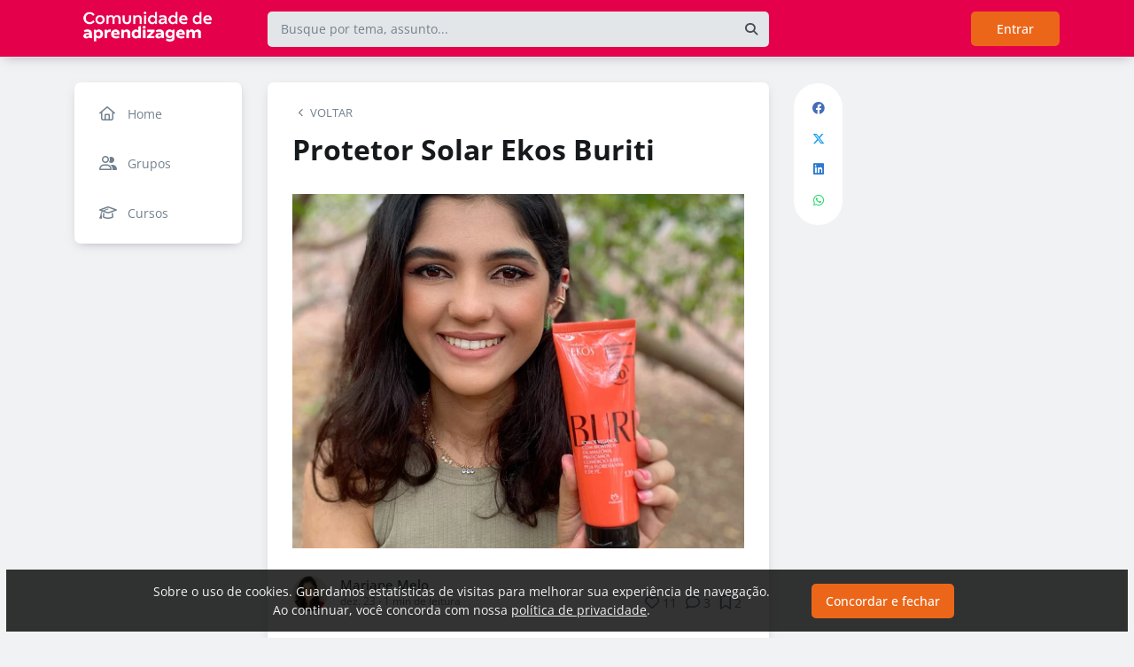

--- FILE ---
content_type: text/html; charset=UTF-8
request_url: https://comunidadenaturaeavon.com.br/blog/protetor-solar-ekos-buriti
body_size: 12348
content:
<!DOCTYPE html><html class="light" lang="pt"><head><meta charSet="utf-8"/><meta name="viewport" content="width=device-width, initial-scale=1, user-scalable=0"/><meta name="mobile-web-app-capable" content="yes"/><meta name="fragment" content="!"/><title>Protetor Solar Ekos Buriti - Comunidade de Aprendizagem Natura e Avon</title><meta itemProp="image" content="https://5f775625a2c736376c7b2ffd.redesign.static-01.com/f/images/abfacbaf552597f8300f9b1a34a67dbc89696ec0.jpeg"/><meta name="description" content="Você sabe a diferença entre protetor solar e filtro solar?Protetor solar: É a composição que vem até você em forma de produto.Filtro solar: É o principal insumo desses produtos.Os filtros"/><link rel="canonical" href="https://comunidadenaturaeavon.com.br/blog/protetor-solar-ekos-buriti"/><link rel="shortcut icon" type="image/png" href="//5f775625a2c736376c7b2ffd.redesign.static-01.com/images/87da52f78594c0ed0eede2bea55b38ff1cadcf7e.png"/><style>html body, html.light body, html.dark body {
        --header_color: #e5004b !important;
        --header_color_font: #ffffff !important;
        --primary_color: #eb6619 !important;
        --secondary_color: #ffffff !important;
          }</style><meta name="next-head-count" content="10"/><base href="/"/><link rel="preconnect" href="https://fonts.gstatic.com/" crossorigin="anonymous"/><link rel="preload" href="/_next/static/css/2a540dff8a4f0042.css" as="style"/><link rel="stylesheet" href="/_next/static/css/2a540dff8a4f0042.css" data-n-g=""/><link rel="preload" href="/_next/static/css/f5061228357fab1b.css" as="style"/><link rel="stylesheet" href="/_next/static/css/f5061228357fab1b.css" data-n-p=""/><noscript data-n-css=""></noscript><script defer="" nomodule="" src="/_next/static/chunks/polyfills-c67a75d1b6f99dc8.js"></script><script src="/_next/static/chunks/webpack-ee7e63bc15b31913.js" defer=""></script><script src="/_next/static/chunks/framework-3b5a00d5d7e8d93b.js" defer=""></script><script src="/_next/static/chunks/main-f0a949ae979d2bdf.js" defer=""></script><script src="/_next/static/chunks/pages/_app-776e9ac6fd859723.js" defer=""></script><script src="/_next/static/chunks/793-7baeab1c60890651.js" defer=""></script><script src="/_next/static/chunks/pages/%5B%5B...slug%5D%5D-4e9eea0bbabb0151.js" defer=""></script><script src="/_next/static/lLNyDBfvnG1XWBJ-kc1_8/_buildManifest.js" defer=""></script><script src="/_next/static/lLNyDBfvnG1XWBJ-kc1_8/_ssgManifest.js" defer=""></script></head><body class="scrollbar"><div id="__next"><div id="default-layout"><header class="box-shadow header_layout_header-component__b0_r8" id="main-header"><div class="header_layout_wrapper-main-header__5BJiT container"><div class="header_layout_wrapper-brand-logo__IuX7H header_layout_desktop__0aXFy"><a class="header_layout_brand-logo__SEc7w left" href="/"><img src="https://5f775625a2c736376c7b2ffd.redesign.static-01.com/m/images/278924a02d5681cb59dae4dffcc281a4aa4d82b4.png" alt="Comunidade de Aprendizagem Natura e Avon" class="img-fluid" width="165" height="45"/></a></div><div class="header_layout_wrapper-brand-logo__IuX7H header_layout_mobile__MSJOw"><a class="header_layout_brand-logo__SEc7w left" href="/"><img src="https://5f775625a2c736376c7b2ffd.redesign.static-01.com/m/images/278924a02d5681cb59dae4dffcc281a4aa4d82b4.png" alt="Comunidade de Aprendizagem Natura e Avon" class="img-fluid" width="165" height="45"/></a></div><div class="header_layout_wrapper-search__WpYxZ"><div class="input-sq_component_wrapper-all-inside-input__P9g4E"><div class="no-padding wrapper-input input-sq_component_wrapper-input-squid__JqonN"><input class="col input input-sq_component_borderless__qOloN" style="background-color:transparent" id="search-text" type="text" name="search-text" placeholder="Busque por tema, assunto..." autoComplete="off" value=""/></div></div><div class="header_layout_icon__9LO17"><span><i class="header_layout_svg-inline-fa__ygwXp fa-search fa-solid"></i></span></div><div class="header_layout_search-itens__JnLkQ "><div class="container header_layout_container__5rgYJ"><div class="box header_layout_box___RRU2"><h6>Você procura por</h6><ul><li><i class="header_layout_svg-inline-fa__ygwXp fa-edit fa-solid"></i><span><strong> </strong>em<!-- --> <!-- -->Publicações</span><i class="header_layout_svg-inline-fa__ygwXp fa-chevron-right fa-regular"></i></li><li><i class="header_layout_svg-inline-fa__ygwXp fa-user fa-solid"></i><span><strong> </strong>em<!-- --> <!-- -->Grupos</span><i class="header_layout_svg-inline-fa__ygwXp fa-chevron-right fa-regular"></i></li><li><i class="header_layout_svg-inline-fa__ygwXp fa-user-friends fa-solid"></i><span><strong> </strong>em<!-- --> <!-- -->Usuários</span><i class="header_layout_svg-inline-fa__ygwXp fa-chevron-right fa-regular"></i></li></ul></div></div></div></div><div class="header_layout_wrapper-profile__Onz4M text-right"><div class="loader  " role="status" style="border-color:var(--primary_color)"><span class="visually-hidden">loading</span></div></div></div></header><div class="wrapper-center container size-3 "><aside class="menu-desktop scrollbar close-menu box size-3"><nav><ul><li><a href="/"><i class="fa-regular fa-home"></i><span> <!-- -->Home</span></a></li><li><a href="/groups/list"><i class="fa-regular fa-user-friends"></i><span> <!-- -->Grupos</span></a></li><li><a href="/courses"><i class="fa-regular fa-graduation-cap"></i><span> <!-- -->Cursos</span></a></li></ul></nav></aside><main class="closed-menu"><nav class="navigation-mobile "><ul class="container"><li><a href="/"><i class="fa-regular fa-home"></i>Home<i class="arrow fa-chevron-right fa-solid"></i></a></li><li><a href="/groups/list"><i class="fa-regular fa-user-friends"></i>Grupos<i class="arrow fa-chevron-right fa-solid"></i></a></li><li><a href="/courses"><i class="fa-regular fa-graduation-cap"></i>Cursos<i class="arrow fa-chevron-right fa-solid"></i></a></li></ul></nav><input type="hidden" id="project-id" name="project-id" value="5f775625a2c736376c7b2ffd"/><div itemscope="" itemType="https://schema.org/NewsArticle" class="article_component_article-read__fyTsZ  container-app"><meta itemscope="" itemProp="mainEntityOfPage" itemType="https://schema.org/WebPage" itemID="5f775625a2c736376c7b2ffd"/><meta itemType="https://schema.org/Organization" content="{{ project?.title }}" itemscope="" itemProp="publisher"/><meta name="author" content="Mariane Melo"/><div><article class="article_component_article-component__5O8Cl"><div class="article_component_section__ELvOe box "><header class="article_component_article-header__iNiHw"><div class="article_component_report__ZUhOB"><span><i class="fa-solid fa-chevron-left fa-xs"></i><span>VOLTAR</span></span></div><h1 class="article_component_article-title__FOctI" itemProp="headline" id="titlePoint">Protetor Solar Ekos Buriti</h1><div class="article_component_image-cover__WnfJB"><figure><img itemProp="image" itemscope="" itemType="https://schema.org/ImageObject" src="https://5f775625a2c736376c7b2ffd.redesign.static-01.com/l/images/abfacbaf552597f8300f9b1a34a67dbc89696ec0.jpeg" alt="Protetor Solar Ekos Buriti"/></figure></div><div class="article_component_author-flex__BjCHT"><div class="article_component_author__1jVvm" id="author-tag" data-author="6025abf6176dcc3449c1db5b"><a class="article_component_author-image__CJ8vE" href="/@maarianemelo"><figure><img class="img-fluid rounded" alt="Mariane Melo" src="https://users.redesign.static-01.com/6025abf6176dcc3449c1db5b/s/images/35a7a7d679e33e2823ef89b71ce6e1602ceb7944.jpeg"/></figure></a><span class="article_component_author-text__2VsRu"><a itemProp="author" class="author-name" href="/@maarianemelo">Mariane Melo</a><span class="article_component_info__AIAf7 text-capitalize">dez. 23<!-- --> <!-- --> - <span class="d-inline-block text-lowercase">1<!-- --> min<!-- --> <!-- -->de leitura</span></span></span><div class="article_component_left-10__P3ZpE"></div></div><div id="article-interactions" class="article-interactions_component_article-interactions__e2j4P"><span class="
                      
                      article-interactions_component_tooltip-interactions__GoK8E
                      "><i class="icon-tip fa-heart fa-regular" data-tooltip-html="" data-tooltip-id="like-article-interactions" style="font-size:16px" data-tooltip-variant="light"></i>0</span><span class="article-interactions_component_tooltip-interactions__GoK8E"><i class="icon-tip fa-comment fa-regular" data-tooltip-html="" data-tooltip-id="comment-article-interactions" style="font-size:16px" data-tooltip-variant="light"></i>3</span><span class="
                      
                      article-interactions_component_tooltip-interactions__GoK8E"><i class="icon-tip fa-bookmark fa-regular" data-tooltip-html="" data-tooltip-id="bookmark-article-interactions" style="font-size:16px" data-tooltip-variant="light"></i>0</span></div></div></header><div itemProp="articleBody" class="article_component_content__yKbH6 article"><p>Você sabe a diferença entre protetor solar e filtro solar?<br />Protetor solar: É a composição que vem até você em forma de produto.<br />Filtro solar: É o principal insumo desses produtos.<br />Os filtros solares são divididos em Químicos e Físicos/Minerais.</p><p>Os químicos são mais leves, já os minerais duram mais na pele.&nbsp;</p><p>O Protetor Solar Buriti faz parte do grupo dos Minerais, tem mais tempo de duração na pele. Ele é muito resistente à água e ao suor, com fórmula 95% natural e textura em creme. Pode ser usado por toda a família (a partir de 3 anos).</p><p>Tem um cheirinho bem gostoso da Linha Ekos Buriti.</p><p>☀️Alta Proteção Solar UVB/UVA<br />☀️Fps 30&nbsp;<br />☀️Aplique 30 min antes da exposição ao sol.</p><p>Conteúdo:120ml</p><p>*Para o Corpo</p><p><a target="" href="https://comunidadenatura.com.br/blog/o-que-e-a-comunidade-natura"><img src="//5f775625a2c736376c7b2ffd.static-01.com/l/images/0403155bf90406b4aac110859f4a85ff9cee22ee.jpeg" /></a></p></div><ul class="tag-list_tags-list__thnqD"><li class=""><a rel="noopener" href="/protetor-solar/t">#protetor solar</a></li><li class=""><a rel="noopener" href="/cuidados-com-a-pele/t">#Cuidados com a pele</a></li><li class=""><a rel="noopener" href="/resenha-de-produtos-natura/t">#resenha de produtos natura</a></li><li class=""><a rel="noopener" href="/cuidados-no-verao/t">#cuidados no verao</a></li><li class=""><a rel="noopener" href="/ekos-buriti/t">#ekos buriti</a></li></ul><hr/><div class="article-author-block_component_author-profile__uBQJl"><a class="article-author-block_component_author-image__eWL8l"><figure><img class="img-fluid rounded" alt="Mariane Melo" src="https://users.redesign.static-01.com/6025abf6176dcc3449c1db5b/s/images/35a7a7d679e33e2823ef89b71ce6e1602ceb7944.jpeg"/></figure></a><div class="article-author-block_component_author-text__foqve"><div class="article-author-block_component_author-name-container__sOQKm"><a itemProp="author" class="author-name" href="/@maarianemelo">Mariane Melo</a></div></div></div><span id="read-tag"></span><div class="article_component_report__ZUhOB"><span class="cursor-pointer"><i class="fa-triangle-exclamation fa-regular"></i>Denunciar publicação</span></div></div><div class="article_component_content__yKbH6 article"></div></article><div class="box"><div class="article_component_interactions__e1jxv"><div class="grouped-user-avatar_component_images__ntZ5B" id="grouped-user-avatar"><ul class=" "></ul><span class="grouped-user-avatar_component_count-info__uld8L"></span></div><div id="article-interactions" class="article-interactions_component_article-interactions__e2j4P"><span class="
                      
                      article-interactions_component_tooltip-interactions__GoK8E
                      "><i class="icon-tip fa-heart fa-regular" data-tooltip-html="" data-tooltip-id="like-article-interactions" style="font-size:16px" data-tooltip-variant="light"></i>0</span><span class="article-interactions_component_tooltip-interactions__GoK8E"><i class="icon-tip fa-comment fa-regular" data-tooltip-html="" data-tooltip-id="comment-article-interactions" style="font-size:16px" data-tooltip-variant="light"></i>3</span><span class="
                      
                      article-interactions_component_tooltip-interactions__GoK8E"><i class="icon-tip fa-bookmark fa-regular" data-tooltip-html="" data-tooltip-id="bookmark-article-interactions" style="font-size:16px" data-tooltip-variant="light"></i>0</span></div></div></div><div class="article_component_article-2-you__2DKf6 box"><p class="article_component_title-2-you__gNxzt">Indicados para você</p><hr/></div></div><aside><div class="menu-share_component_share__GNg4v"><div class="menu-share_component_share-list__Uhv_x"><ul><li title="facebook"><i class="facebook menu-share_component_svg-inline-fa__JiBk7 fa-facebook fa-brands"></i></li><li title="twitter"><i class="twitter menu-share_component_svg-inline-fa__JiBk7 fa-x-twitter fa-brands"></i></li><li title="linkedin"><i class="linkedin menu-share_component_svg-inline-fa__JiBk7 fa-linkedin fa-brands"></i></li><li title="whatsapp"><i class="whatsapp menu-share_component_svg-inline-fa__JiBk7 fa-whatsapp fa-brands"></i></li></ul></div></div></aside></div><div class="modal align-items-center  article-report_component_modal-report__eb1SG modal_component_modal-over__S4MsC modal-number-0" tabindex="0" id="random-id-0" style="display:none;background-color:#00000080;max-height:0"><div class="modal-dialog modal-lg  "><div class="modal-content scrollbar"><div class="modal-header "><h6 class="article-report_component_report-header__RG55A">Denunciar conteúdo impróprio</h6><button type="button" class="button-close modal_component_modal-exit__BOEMp"><i class="fa-times fa-regular"></i></button></div><div class="modal-body scrollbar"><div class="article-report_component_report-body__MtIbg"><h5>Por favor, preencha as informações a seguir para recebermos a sua notificação</h5><div class="input-sq_component_wrapper-all-inside-input__P9g4E"><div class="no-padding wrapper-input input-sq_component_wrapper-input-squid__JqonN"><input class="col input " id="report-name" type="text" name="report-name" placeholder="Nome" autoComplete="off" value=""/></div></div><div class="input-sq_component_wrapper-all-inside-input__P9g4E"><div class="no-padding wrapper-input input-sq_component_wrapper-input-squid__JqonN"><input class="col input " id="report-email" type="email" name="report-email" placeholder="E-mail" autoComplete="off" value=""/></div></div><h6>Por que este conteúdo é impróprio?</h6><div class="article-report_component_report-opt__Kv0TH"><div class="display-flex"><div class="selector "><div class="wrapper-selectors selector_component_wrapper-selectors__NE_6d  "><input id="report-article-opt0" name="report-article-opt0" type="radio" value=""/><label for="report-article-opt0" class="checkbox radio   "></label><label class="label " for="report-article-opt0" style="font-size:1rem">Conteúdo difamatório: o conteúdo é ofensivo</label></div><div class="selector_component_box-validation__CEw_B show"></div></div></div><div class="display-flex"><div class="selector "><div class="wrapper-selectors selector_component_wrapper-selectors__NE_6d  "><input id="report-article-opt1" name="report-article-opt1" type="radio" value=""/><label for="report-article-opt1" class="checkbox radio   "></label><label class="label " for="report-article-opt1" style="font-size:1rem">Plágio: este conteúdo infringe princípios de direito autoral</label></div><div class="selector_component_box-validation__CEw_B show"></div></div></div><div class="display-flex"><div class="selector "><div class="wrapper-selectors selector_component_wrapper-selectors__NE_6d  "><input id="report-article-opt2" name="report-article-opt2" type="radio" value=""/><label for="report-article-opt2" class="checkbox radio   "></label><label class="label " for="report-article-opt2" style="font-size:1rem">Comercial: este conteúdo é puramente comercial e não agrega em conhecimento aos nossos leitores</label></div><div class="selector_component_box-validation__CEw_B show"></div></div></div><div class="article-report_component_report-opt-other__7dpoV"><div class="display-flex"><div class="selector "><div class="wrapper-selectors selector_component_wrapper-selectors__NE_6d  "><input id="report-article-opt3" name="report-article-opt3" type="radio" value=""/><label for="report-article-opt3" class="checkbox radio   "></label><label class="label " for="report-article-opt3" style="font-size:1rem">Outros:</label></div><div class="selector_component_box-validation__CEw_B show"></div></div></div></div></div><div class="row"><div class="input-sq_component_wrapper-all-inside-input__P9g4E"><label for="report-obs" class="label ">Observações (opcional):</label><div class="no-padding wrapper-input input-sq_component_wrapper-input-squid__JqonN"><input class="col input " id="report-obs" type="text" name="report-obs" placeholder="Caso queira detalhar um pouco mais o que encontrou" autoComplete="off" value=""/></div></div></div></div></div><div class="modal-footer"><div class="article-report_component_report-footer__LV_ql "><button type="button" class="button button-transparent button-sm  " id="" style="background-color:transparent;border-color:transparent;color:var(--primary_color)">Fechar</button><div data-tooltip-id="article-report-send" data-tooltip-html=""><button type="button" class="button button-var(--primary_color) button-sm disabled  " id="" style="background-color:var(--primary_color);border-color:var(--primary_color);color:var(--secondary_color)" disabled="">Denunciar conteúdo</button></div></div></div></div></div></div><div class="modal align-items-center   modal_component_modal-over__S4MsC modal-number-0" tabindex="0" id="random-id-0" style="display:none;background-color:#00000080;max-height:0"><div class="modal-dialog modal-md  "><div class="modal-content scrollbar"><div class="modal-header "><h6 class="no-margin"><i class="mx-2 yellow fa-triangle-exclamation fa-regular"></i>Ops! Algo deu errado...</h6><button type="button" class="button-close modal_component_modal-exit__BOEMp"><i class="fa-times fa-regular"></i></button></div><div class="modal-body scrollbar"><div>Ocorreu um erro! Tente novamente mais tarde.</div></div><div class="modal-footer"><div></div></div></div></div></div><footer class="footer-center_component_footer-center__ALPJL"><div><h6 itemProp="name">Comunidade de Aprendizagem Natura e Avon</h6></div><ul></ul><p class="mb-3">Verifique a <a href='https://app.squidit.com.br/contract/policyprivate' target='_blank' rel='noopener'>Política de Privacidade</a></p></footer></main></div><nav class="menu-mobile_component_menu-mobile__sIZRJ"><ul class="menu-mobile_component_menu-fixed__IIXht
                    menu-mobile_component_user-cant-post__7dktm
                    
                    
      "><li title="Página inicial" class=""><a title="Página inicial" href="/"><i class="fa-home-lg-alt fa-regular"></i></a></li><li title="Buscar" class=""><a title="Buscar" href="/search"><i class="fa-search fa-regular"></i></a></li><li title="Menu" class=""><i class="fa-bars fa-regular"></i><div class="menu-mobile_component_loader__A9qkx"><div class="loader  " role="status" style="border-color:var(--primary_color)"><span class="visually-hidden">loading</span></div></div></li></ul></nav></div></div><script id="__NEXT_DATA__" type="application/json">{"props":{"pageProps":{"article":{"id":"61c3bcdc9c5f6e022de83a2a","created":"2021-12-23T00:03:40.439Z","updated":"2022-01-12T11:05:56.594Z","statuses":{"approval_status":"approved","publish_status":"published","visibility_status":"public","has_pending_changes":false,"is_pinned":false,"is_paywall_disabled":true,"scheduled_date":null,"rejection_reason":null,"created_on":"2026-02-01T04:23:16.019Z","updated_on":null},"author":{"id":"6025abf6176dcc3449c1db5b","name":"Mariane Melo","slug":"maarianemelo","bio":"Sou Mariane consultora NATURA Ouro, Mãe e Historiadora.\nGosto de Ler,\nAmo a Natureza","job":null,"company":null,"image":"https://users.redesign.static-01.com/6025abf6176dcc3449c1db5b/s/images/35a7a7d679e33e2823ef89b71ce6e1602ceb7944.jpeg","badges":[]},"metadata":{"location":"home","location_slug":"blog","content_type":"post","publish_date":"2021-12-23T19:30:42.656Z","likes_count":11,"comments_count":3,"bookmarks_count":2,"shares_count":0,"score":"2021-12-24T08:50:42.656Z","sharing_title":"Protetor Solar Ekos Buriti","sharing_description":null,"sharing_image":"https://5f775625a2c736376c7b2ffd.redesign.static-01.com/f/images/abfacbaf552597f8300f9b1a34a67dbc89696ec0.jpeg","author_user_id":"6025abf6176dcc3449c1db5b","moderator_user_id":"5f982ce47ed0ea7c976e0590","original_author_user_id":null,"project_id":"5f775625a2c736376c7b2ffd","course_id":null,"course_module_id":null,"group_id":null,"version":1,"pagetopic":null,"created_on":"2026-02-01T04:23:16.019Z","updated_on":null,"tags":[{"id":"5faea1daebc2fb6e14bec86c","title":"protetor solar","slug":"protetor-solar","project_id":"5f775625a2c736376c7b2ffd"},{"id":"5fbbd07653c10f76a1fa1417","title":"Cuidados com a pele","slug":"cuidados-com-a-pele","project_id":"5f775625a2c736376c7b2ffd"},{"id":"615af011fd5a23596b719f85","title":"resenha de produtos natura","slug":"resenha-de-produtos-natura","project_id":"5f775625a2c736376c7b2ffd"},{"id":"61c4ce629c5f6e022de83ce6","title":"cuidados no verao","slug":"cuidados-no-verao","project_id":"5f775625a2c736376c7b2ffd"},{"id":"61c4ce629c5f6e022de83ce7","title":"ekos buriti","slug":"ekos-buriti","project_id":"5f775625a2c736376c7b2ffd"}]},"content":{"title":"Protetor Solar Ekos Buriti","slug":"protetor-solar-ekos-buriti","cover_image_alt_text":null,"headline":"Você sabe a diferença entre protetor solar e filtro solar?Protetor solar: É a composição que vem até você em forma de produto.Filtro solar: É o principal insumo desses produtos.Os filtros","preview_content":null,"main_content":"\u003cp\u003eVocê sabe a diferença entre protetor solar e filtro solar?\u003cbr /\u003eProtetor solar: É a composição que vem até você em forma de produto.\u003cbr /\u003eFiltro solar: É o principal insumo desses produtos.\u003cbr /\u003eOs filtros solares são divididos em Químicos e Físicos/Minerais.\u003c/p\u003e\u003cp\u003eOs químicos são mais leves, já os minerais duram mais na pele.\u0026nbsp;\u003c/p\u003e\u003cp\u003eO Protetor Solar Buriti faz parte do grupo dos Minerais, tem mais tempo de duração na pele. Ele é muito resistente à água e ao suor, com fórmula 95% natural e textura em creme. Pode ser usado por toda a família (a partir de 3 anos).\u003c/p\u003e\u003cp\u003eTem um cheirinho bem gostoso da Linha Ekos Buriti.\u003c/p\u003e\u003cp\u003e☀️Alta Proteção Solar UVB/UVA\u003cbr /\u003e☀️Fps 30\u0026nbsp;\u003cbr /\u003e☀️Aplique 30 min antes da exposição ao sol.\u003c/p\u003e\u003cp\u003eConteúdo:120ml\u003c/p\u003e\u003cp\u003e*Para o Corpo\u003c/p\u003e\u003cp\u003e\u003ca target=\"\" href=\"https://comunidadenatura.com.br/blog/o-que-e-a-comunidade-natura\"\u003e\u003cimg src=\"//5f775625a2c736376c7b2ffd.static-01.com/l/images/0403155bf90406b4aac110859f4a85ff9cee22ee.jpeg\" /\u003e\u003c/a\u003e\u003c/p\u003e","word_count":115,"list_items":[],"recipe":{"portions":"","total_time":"","description":"","image_one_one":null,"image_sixteen_nine":null,"stages":[],"ingredients":[],"created_on":"2026-02-01T04:23:16.019Z","updated_on":null},"external_link":null,"created_on":"2026-02-01T04:23:16.019Z","updated_on":null,"read_time":1,"cover_image":"https://5f775625a2c736376c7b2ffd.redesign.static-01.com/l/images/abfacbaf552597f8300f9b1a34a67dbc89696ec0.jpeg"},"content_draft":{"title":"Protetor Solar Ekos Buriti","slug":"protetor-solar-ekos-buriti","cover_image_alt_text":null,"headline":"Você sabe a diferença entre protetor solar e filtro solar?Protetor solar: É a composição que vem até você em forma de produto.Filtro solar: É o principal insumo desses produtos.Os filtros","preview_content":null,"main_content":"\u003cp\u003eVocê sabe a diferença entre protetor solar e filtro solar?\u003cbr /\u003eProtetor solar: É a composição que vem até você em forma de produto.\u003cbr /\u003eFiltro solar: É o principal insumo desses produtos.\u003cbr /\u003eOs filtros solares são divididos em Químicos e Físicos/Minerais.\u003c/p\u003e\u003cp\u003eOs químicos são mais leves, já os minerais duram mais na pele.\u0026nbsp;\u003c/p\u003e\u003cp\u003eO Protetor Solar Buriti faz parte do grupo dos Minerais, tem mais tempo de duração na pele. Ele é muito resistente à água e ao suor, com fórmula 95% natural e textura em creme. Pode ser usado por toda a família (a partir de 3 anos).\u003c/p\u003e\u003cp\u003eTem um cheirinho bem gostoso da Linha Ekos Buriti.\u003c/p\u003e\u003cp\u003e☀️Alta Proteção Solar UVB/UVA\u003cbr /\u003e☀️Fps 30\u0026nbsp;\u003cbr /\u003e☀️Aplique 30 min antes da exposição ao sol.\u003c/p\u003e\u003cp\u003eConteúdo:120ml\u003c/p\u003e\u003cp\u003e*Para o Corpo\u003c/p\u003e\u003cp\u003e\u003ca target=\"\" href=\"https://comunidadenatura.com.br/blog/o-que-e-a-comunidade-natura\"\u003e\u003cimg src=\"//5f775625a2c736376c7b2ffd.static-01.com/l/images/0403155bf90406b4aac110859f4a85ff9cee22ee.jpeg\" /\u003e\u003c/a\u003e\u003c/p\u003e","word_count":115,"list_items":[],"recipe":{"portions":"","total_time":"","description":"","image_one_one":null,"image_sixteen_nine":null,"stages":[],"ingredients":[],"created_on":"2026-02-01T04:23:16.019Z","updated_on":null},"external_link":null,"created_on":"2026-02-01T04:23:16.019Z","updated_on":null,"read_time":1,"cover_image":"https://5f775625a2c736376c7b2ffd.redesign.static-01.com/l/images/abfacbaf552597f8300f9b1a34a67dbc89696ec0.jpeg"}},"config":{"id":"5f775625a2c736376c7b2ffd","title":"Comunidade de Aprendizagem Natura e Avon","slug":"comunidadenatura","main_page_id":"5f775627a2c736376c7b2ffe","plan_id":"5e8bf2a083b2752944eec270","plan":{"name":"enterprise","courses_feature_enabled":true,"post_types_feature_enabled":true,"groups_feature_enabled":true,"analytics_feature_enabled":true,"user_list_exportation_feature_enabled":true,"newsletter_feature_enabled":true,"integrations_feature_enabled":true,"own_domain_feature_enabled":true,"personal_assistance_feature_enabled":true,"article_copywriters_for_seo_enabled":true,"dedicated_community_manager_enabled":true,"digital_influencers_activation_enabled":true,"email_support_enabled":true,"events_feature_enabled":true,"forum_page_enabled":true,"media_investment_enabled":true,"posts_feature_enabled":true,"recipe_page_enabled":true,"streaming_feature_enabled":true},"settings":{"language":"pt-br","policies":{"comment_without_approval_role":"USR","community_privacy":0,"content_type":["post"],"course_creation_role":"EDITOR","group_creation_role":"EDITOR","login_required":true,"monthly_readings":0,"post_creation_role":"USR","post_without_approval_role":"ADM","signup":1},"nps_settings":{"is_platform_nps_enabled":false},"enabled_experimental_features":["disable_signature_admin"],"enabled_feature_links":[{"name":"groups","default_group_slug":null},{"name":"courses","default_group_slug":null}],"time_zone":"America/Sao_Paulo","saml_metadata_identifier":null,"gamification":true,"stream":{"recording_configuration_arn":null,"bucket":null,"created_on":"2025-08-15T14:06:14.442Z","updated_on":null}},"appearance":{"favicon":"87da52f78594c0ed0eede2bea55b38ff1cadcf7e.png","header_color":"#e5004b","header_color_icon":"#ffffff","home_template":"home-template-1","logo":"278924a02d5681cb59dae4dffcc281a4aa4d82b4.png","logo_mobile":"278924a02d5681cb59dae4dffcc281a4aa4d82b4.png","logo_share":"060aee2dbc8130498f78e89dded4839ea987dfb8.png","primary_color":"#eb6619","secondary_color":"#ffffff","cover_image":"6e7e14cf771bc064407f4ca3123343b95660ee74.png"},"integrations":{"clarity_token":"pgjupjflqg","google_analytics":"G-LLM032YL12","google_tag_manager":"GTM-KLRGMJK"},"social_urls":{"blog":null,"website":"https://consultoria.natura.com.br/","facebook":"https://www.facebook.com/groups/515706441890644","tiktok":null,"twitter":"https://twitter.com/naturabroficial","instagram":"https://instagram.com/consultoria.naturaeavon?igshid=MzRlODBiNWFlZA==","linkedin":"https://www.linkedin.com/company/natura/mycompany/","youtube":"https://www.youtube.com/c/ConsultoriaNaturaOficial"},"has_privacy_policy":false,"custom_purchase_method":false},"footerLinks":[],"metas":[{"tag":"title","name":null,"itemprop":null,"property":null,"rel":null,"href":null,"content":null,"value":"Protetor Solar Ekos Buriti - Comunidade de Aprendizagem Natura e Avon"},{"tag":"link","name":null,"itemprop":null,"property":null,"rel":"canonical","href":"https://___domain___/blog/protetor-solar-ekos-buriti","content":null,"value":null},{"tag":"meta","name":null,"itemprop":null,"property":"og:locale","rel":null,"href":null,"content":"pt_BR","value":null},{"tag":"meta","name":null,"itemprop":null,"property":"og:type","rel":null,"href":null,"content":"article","value":null},{"tag":"meta","name":null,"itemprop":null,"property":"og:title","rel":null,"href":null,"content":"Protetor Solar Ekos Buriti","value":null},{"tag":"meta","name":null,"itemprop":null,"property":"og:url","rel":null,"href":null,"content":"https://___domain___/blog/protetor-solar-ekos-buriti","value":null},{"tag":"meta","name":null,"itemprop":null,"property":"og:site_name","rel":null,"href":null,"content":"Comunidade de Aprendizagem Natura e Avon","value":null},{"tag":"meta","name":null,"itemprop":null,"property":"og:image","rel":null,"href":null,"content":"https://5f775625a2c736376c7b2ffd.redesign.static-01.com/f/images/abfacbaf552597f8300f9b1a34a67dbc89696ec0.jpeg","value":null},{"tag":"meta","name":null,"itemprop":null,"property":"og:image:width","rel":null,"href":null,"content":"600","value":null},{"tag":"meta","name":null,"itemprop":null,"property":"og:image:height","rel":null,"href":null,"content":"315","value":null},{"tag":"meta","name":null,"itemprop":"image","property":null,"rel":null,"href":null,"content":"https://5f775625a2c736376c7b2ffd.redesign.static-01.com/f/images/abfacbaf552597f8300f9b1a34a67dbc89696ec0.jpeg","value":null},{"tag":"meta","name":null,"itemprop":null,"property":"og:updated_time","rel":null,"href":null,"content":"2026/02/01 04:23:16 +0000","value":null},{"tag":"meta","name":"robots","itemprop":null,"property":null,"rel":null,"href":null,"content":"index, follow","value":null},{"tag":"meta","name":"keywords","itemprop":null,"property":null,"rel":null,"href":null,"content":"protetor solar, Cuidados com a pele, resenha de produtos natura, cuidados no verao, ekos buriti","value":null},{"tag":"title","name":null,"itemprop":null,"property":null,"rel":null,"href":null,"content":"Protetor Solar Ekos Buriti","value":null},{"tag":"meta","name":null,"itemprop":null,"property":"og:description","rel":null,"href":null,"content":"Você sabe a diferença entre protetor solar e filtro solar?Protetor solar: É a composição que vem até você em forma de produto.Filtro solar: É o principal insumo desses produtos.Os filtros","value":null},{"tag":"meta","name":"description","itemprop":null,"property":null,"rel":null,"href":null,"content":"Você sabe a diferença entre protetor solar e filtro solar?Protetor solar: É a composição que vem até você em forma de produto.Filtro solar: É o principal insumo desses produtos.Os filtros","value":null}],"host":"comunidadenaturaeavon.com.br","projectId":"5f775625a2c736376c7b2ffd","_nextI18Next":{"initialI18nStore":{"pt":{"global":{"access":"Acessar","address":"Endereço","title":"Título","edit":"Editar","loading":"Carregando","signin":"Entrar","save":"Salvar","date":"Data","filter":"Filtro","participateText":"Participe e receba as novidades da área","participate":"Participar","search":"Busque por tema, assunto...","interact":"pessoas interagiram","readTime":"de leitura","readMore":"Leia mais","published":"Publicado","unpublished":"Não publicado","seeMore":"Ver mais","likes":"Curtidas","shares":"Compartilhamentos","views":"Visualizações","favorites":"Favoritos","hide":"Ocultar","posts404":"Nenhuma publicação :(","comments":"Comentários","saves":"Salvos","email":"E-mail","soon":"Em breve","shareSocial":"Compartilhar nas redes sociais","shareOne":"Compartilhar no {{ socialNetwork }}","shareOneTrainings":"Compartilhar no \u003cstrong\u003e{{ socialNetwork }}\u003c/strong\u003e","shareLink":"Copiar \u003cstrong\u003elink do treinamento\u003c/strong\u003e","linkCopied":"Link copiado","notFound":"OPS! Essa página não foi encontrada","notFoundText":"Parece que nada foi encontrado neste local.\u003cbr\u003eEncontre algo interessante para ler em \u003ca href='/'\u003e{{ name }}\u003c/a\u003e","google":"Continue com o Google","facebook":"Continue com o Facebook","linkedin":"Continue com o Linkedin","back":"Voltar","follow":"Seguir","followers":"Seguidores","follows":"Seguindo","unfollow":"Deixar de seguir","publications":"Publicações","loadMore":"Carregar mais","emptyMore":"Não há mais dados disponíveis","participants":"Participantes","authors":"Autores","emptyTags":"Nenhum assunto encontrado","groups":"Grupos","groupsEmpty":"Nenhum grupo encontrado","toConnect":"Conectar","disconnect":"Desconectar","connectWith":"Conectar-se com o {{ social }}","connectMessage":"Jamais iremos publicar no {{ social }} sem a sua permissão","connectedMessage":"Você está conectado ao {{ social }}","privacy":"Politicas de Privacidade","privacyPage":{"title":"Politicas de Privacidade"},"by":"Por","crop":"Cortar","confirm":"Confirmar","cancel":"Cancel","seeProfile":"Ver perfil","copy":"Copiar","copied":"Copiado","cart":"Carrinho","add":"Adicionar","noResult":"Nenhum Resultado","results":"{{ number }} resultados","description":"Descrição","next":"Próximo","formErrors":{"required":"Campo obrigatório","email":"E-mail inválido","url":"Site inválido","date":"Data inválida","phone":"Telefone inválido","regex":"Valor inválido","minLength":"Muito curto"},"successful":{"changed":"Alteração realizada com sucesso"},"or":"Ou","name":"Nome completo","nameAndAddress":"Nome e endereço","CPF":"CPF","phone":"Telefone","warning":"Atenção","defaultLayout":{"menu":{"home":"Home","welcome":"Bem-vindo","content":"Conteúdo","starts":"Comece aqui","publications":"Publicações","moderation":"Moderação","statistics":"Minhas estatísticas","groups":"Grupos","courses":"Cursos","campaigns":"Campanhas","events":"Eventos","qa":"Q\u0026A","jobs":"Jobs","lib":"Biblioteca","about":"Sobre a comunidade","contact":"Contato","financial":"Financeiro","sales":"Vendas","forum":"Fórum","recipes":"Receitas"},"icons":{"home":"Página inicial","search":"Buscar","plus":"Nova publicação","notifications":"Notificações","menu":"Menu"},"searchItens":{"title":"Você procura por","articles":"Publicações","groups":"Grupos","users":"Usuários","in":"em"},"collapse":{"account":"Minha Conta","content":"Conteúdo","members":"Membros"},"userMenu":{"myProfile":"Meu Perfil","publications":"Minhas Publicações","content":"Conteúdo e Moderação","pages":"Páginas","pay":"Squid Pay","statistics":"Minhas Estatísticas","groups":"Grupos","courses":"Cursos","config":"Configurações","profile":"Perfil","purchases":"Minhas Compras","medals":"Minhas Medalhas","logout":"Desconectar","financial":"Dados Financeiros","sales":"Vendas","list":"Listagem de Membros","export":"Exportação","portal":"Configurar","myShopping":"Minhas compras","portalAdmin":"Você é administrador dessa comunidade"},"group":"Grupo","course":"Curso","module":"Módulo"},"footer":{"title":"{{ name }}","about":"Sobre","contact":"Contato","privacy":"Verifique a \u003ca href='https://app.squidit.com.br/contract/policyprivate' target='_blank' rel='noopener'\u003ePolítica de Privacidade\u003c/a\u003e"},"dateAgo":{"year":"ano","month":"mês","months":"meses","week":"semana","day":"dia","hour":"hora","minute":"minuto","second":"segundo","ago":"atrás","justNow":"Agora mesmo"},"article":{"published":"Publicado","scheduled":"Agendado","inApproval":"Para Aprovar","created":"Criado","rejected":"Moderado","hidden":"Oculto","manager":"Gerenciar","draft":"Rascunho não publicado"},"comment":{"published":"Publicado","inApproval":"Para Aprovar","hidden":"Oculto","publish":"Publicar","hide":"Ocultar","approve":"Aprovar","reject":"Rejeitar"},"like":"Curtir","share":"Compartilhar","reply":"Responder","optional":"Opcional","unlike":"Descutir","unsave":"Remover dos favoritos","saved":"Favoritar","delete":"Excluir","saveEditions":"Salvar alterações","unsaved":"Desfavoritar","addSave":"Adicionar aos favoritos","addImage":"Adicionar imagem","onlyImageFiles":"Selecione apenas arquivos de imagem","over15mb":"Somente arquivos menores que 15 mb","max15tags":"Só é possível adicionar 5 tags","min1tags":"Adicione até cinco tags que melhor definem o seu artigo. Utilize vírgulas ou tecle Enter após digitar cada termo.","schedulesYear":"Ano","schedulesMonth":"Mês","schedulesDay":"Dia","schedulesHour":"Hora","schedulesMinute":"Minutos","schedulesError":"A data de agendamento não pode ser inferior a data atual.","btnCancel":"Cancelar","btnOK":"OK","btnConclude":"Concluir","btnSaveChanges":"Salvar alterações","areYouSure":"Você tem certeza?","notEnoughPermission":"O usuário não tem permissão suficiente para executar a ação fornecida.","userFinishRegistration":{"title":"Complete o seu cadastro","almostThere":"Estamos quase lá!","customizeYourAccess":"Customize seu acesso. Estes dados podem ser alterados posteriormente.","completeName":"Nome Completo","userName":"Nome de usuário","email":"E-mail","profileUrl":"Endereço do perfil","cellPhone":"Número de Telefone Celular","saveError":"Erro ao completar o cadastro tente novamente mais tarde","inputErrors":"Foram encontrados erros no preenchimento do formulário","error":{"nameRequired":"Campo nome é obrigatório","emailRequired":"Campo e-mail é obrigatório","userNameRequired":"Campo nome de usuário é obrigatório"}},"userFields":{"display":"Exibir ","community":" na comunidade","confirm":"Confirmar"},"paywall":{"title":"Faça login para continuar lendo","description":"Descubra conteúdos como este e também de vários outros temas na nossa plataforma. Faça seu login e navegue a vontade. Aproveite :)"},"imageCropp":{"titleModalCropp":"Corte personalizado"},"PrivacyEmpty":{"empty":"Não encontramos a Política de Privacidade da comunidade."},"emailVerificationBar":{"confirmYourEmail":"Por favor confirme seu e-mail:","resendEmail":"Reenviar","changeEmail":"Trocar e-mail","resendSuccess":"E-mail enviado com sucesso","resendError":"Erro ao reenviar o e-mail tente novamente mais tarde","changeError":"Erro ao trocar o e-mail tente novamente mais tarde"},"publicationsPage":{"title":"Publicações"},"moderationPage":{"title":"Moderação"},"activitiesMenu":{"title":"Atividades","tabs":{"tags":"Tags","notifications":"Notificações"},"empty":{"tags":"Nenhuma tag","notifications":"Nenhuma notificação"},"myTags":"Minhas Tags"},"favoritesMenu":{"title":"Favoritos","empty":"Nenhum artigo favorito"},"paginationComponent":{"title":"Mostrando até {{ perPage }} itens por página de um total de {{ collectionSize }} itens"},"copyOk":"Copiado","seePublication":"...ver publicação","beFirstInteract":"Seja o primeiro a interagir!","interacted":" interagiu","peopleInteracted":" interagiram","you":"você","and":" e ","here":"aqui","popupCookies":{"text":"Sobre o uso de cookies. Guardamos estatísticas de visitas para melhorar sua experiência de navegação. Ao continuar, você concorda com nossa \u003ca href='https://locaweb.company/politicas/'\u003epolítica de privacidade\u003c/a\u003e.","button":"Concordar e fechar"},"notPermited":"Apenas membros aprovados na comunidade podem acessar os conteúdos.","contactAdmin":"Cadastre-se e tenha acesso aos conteúdos exclusivos.","helloBar":{"communityNewFace":"A comunidade está de cara nova!","knowMore":"Saiba mais"},"welcomeModal":{"welcomeMsg":"Seja bem vindo(a) a sua comunidade!","communityNewFace":"A Comunidade está de cara nova! Uma plataforma em constante evolução.","comeOn":"Vamos lá","news":"Novidade","publish":"Publicações","makePublications":"Faça publicações de forma prática e com mais interações!","toJump":"Pular","next":"Próximo","startNow":"Começar já","groups":"Grupos","moreOrganizedGroups":"Grupos mais organizados e com assuntos de seu interesse!","courses":"Cursos","newStructureCourses":"Nova estrutura, com mais interatividade nas aulas e lives","configurations":"Configurações","configurationEnvironment":"Acesse o ambiente de configuração, no menu, para atualizar a sua comunidade","Doubts":"Dúvidas?","contactSupport":"Entre em contato com o suporte através dos canais","clickHere":"clique aqui"},"reportArticle":{"title":"Denunciar conteúdo impróprio","report":"Denunciar publicação","subtitle":"Por favor, preencha as informações a seguir para recebermos a sua notificação","name":"Nome","email":"E-mail","subtitle2":"Por que este conteúdo é impróprio?","options":["Conteúdo difamatório: o conteúdo é ofensivo","Plágio: este conteúdo infringe princípios de direito autoral","Comercial: este conteúdo é puramente comercial e não agrega em conhecimento aos nossos leitores","Outros:"],"option4Desc":"Descreva o motivo","obs":"Observações (opcional):","obsPlaceholder":"Caso queira detalhar um pouco mais o que encontrou","close":"Fechar","send":"Denunciar conteúdo","tooltip1":"Selecione um dos motivos","tooltip2":"Por favor, informe seu Nome e E-mail","successText":"\u003ch5\u003eAgradecemos pela sua colaboração.\u003c/h5\u003e\u003cbr\u003eNossa equipe avaliará o caso e tomará as medidas necessárias."},"required":"Campo obrigatório","invalidName":"Nome inválido","invalidEmail":"E-mail inválido","invalidPhone":"Telefone inválido","invalidDate":"Data inválida","invalidUrl":"URL inválida","articleRead":{"article":{"groupJoin":"Participe do grupo \u003cstrong\u003e {{ group }} \u003c/strong\u003e e receba novidades todas as semanas.","join":"Participar","2you":"Indicados para você"},"comments":{"comment":{"write":"Escrever um comentário","moderation":"Comentário enviado para moderação"}},"articleLink":{"access":"Acessar"},"articleRecipe":{"portions":"Porções","ofPreparation":"De preparo","ingredients":"Ingredientes","preparationMethod":"Modo de preparo"},"back":"VOLTAR"},"error":{"10025":"Faltam alguns campos obrigatórios para esta solicitação.","10026":"Esta solicitação requer informações que não foram fornecidas.","10027":"Alguns campos desta solicitação são inválidos.","10028":"Alguns campos exclusivos para esta solicitação já estão presentes em outra entidade.","30001":"O curso não está aceitando novas inscrições","30002":"Esta turma não pode ser excluída","30003":"O usuário já está matriculado no curso","50000":"O usuário não tem permissão suficiente para executar a ação fornecida.","50001":"Já existe um usuário com o email fornecido.","70013":"Não foi possível vincular rede social, esta conta já esta vinculada a outro usuário.","200001":"É necessário ter uma oferta ativa para monetizar o curso.","210003":"Badge filter provided does not exist","220001":"Somente o proprietário do projeto ou usuários sysadmin podem acessar este recurso","250001":"Este artigo não está em processo de aprovação.","250002":"Este artigo já está em processo de aprovação.","250003":"O grupo para publicação não é válido.","250004":"O artigo fornecido não é válido.","250006":"Este artigo não está publicado atualmente.","250008":"Uma imagem com formato inválida foi usada no artigo. Revise o conteúdo \u003ca title='Ajuda' target='_blank' href='https://creators.squidit.com.br/docs/como-resolver-o-erro-de-imagem-inv%C3%A1lida'\u003e\u003ci style='color: var(--primary_color);' class='fa-circle-question fa-regular'\u003e\u003c/i\u003e\u003c/a\u003e","270000":"A sua inscrição ainda está pendente para este grupo.","270001":"Você já está inscrito neste grupo","270002":"O usuário não pertence ao grupo.","270003":"Este grupo não está mais aceitando inscrições.","270004":"Este usuário é o proprietário do grupo e não pode ser editado.","270005":"Este usuário solicitado não requer aprovação no momento.","error":"Ocorreu um erro! Tente novamente mais tarde.","errorTitle":"Ops! Algo deu errado...","errorTitle2":"Quase lá!","auth/too-many-requests":"Bloqueamos todas as solicitações deste dispositivo devido a multiplas tentativas. Tente novamente mais tarde.","auth/invalid-verification-code":"Código de verificação inválido. Tente novamente mais tarde.","UNPROCESSABLE_ENTITY":"A conta selecionada não está ativa.","CAUTION":"Atenção","soonPage":{"text":"Estamos desenvolvendo esse módulo, em breve mais funcionalidades em sua comunidade ;)"}},"overlayPostEdit":{"title":"Editar publicação","publishButton":"Publicar","draftButton":"Salvar rascunho","advancedButton":"Edição avançada","messages":{"publish":{"success1":"Sua publicação foi","success2":"realizada com sucesso","scheduled1":"Sua publicação foi","scheduled2":"agendada com sucesso","error":"Erro ao publicar o post! Tente novamente mais tarde."}},"submittedForApproval1":"Sua publicação foi","submittedForApproval2":"enviada para análise"},"authenticationError":"Erro de autenticação, por favor faça login novamente"}}},"initialLocale":"pt","ns":["global"],"userConfig":{"i18n":{"defaultLocale":"pt","locales":["en","es","pt"],"defaultNS":"global"},"reloadOnPrerender":false,"default":{"i18n":{"defaultLocale":"pt","locales":["en","es","pt"],"defaultNS":"global"},"reloadOnPrerender":false}}}},"__N_SSP":true},"page":"/[[...slug]]","query":{},"buildId":"lLNyDBfvnG1XWBJ-kc1_8","isFallback":false,"gssp":true,"locale":"pt","locales":["pt","en","es"],"defaultLocale":"pt","scriptLoader":[]}</script></body></html>

--- FILE ---
content_type: text/html; charset=UTF-8
request_url: https://comunidadenaturaeavon.com.br/API/article/61c3bcdc9c5f6e022de83a2a/user-image-interaction
body_size: 336
content:
{"status":200,"response":{"result":"ARTICLE_INTERACTION_USERS_RETRIEVED","data":[{"id":"5c46199d042c315d048412e8","name":"Paula Z. Zanirato Tristao","slug":"pzaniratot","image":"https://users.redesign.static-01.com/5c46199d042c315d048412e8/s/images/94988c63ecba2ab39e3c075fefce3079508c82b7.jpg","interaction_date":"2023-04-24T14:46:35.732Z"},{"id":"5f8d9c4e7eaade606d5642b0","slug":"bruna-n-rodrigues","name":"Bruna Rodrigues","image":"https://users.redesign.static-01.com/5f8d9c4e7eaade606d5642b0/s/images/6737386ca23eebf0dec67f17c918a5fc869ba714.png"},{"id":"5f8da3976452e87432b41799","slug":"marcianogueira-1","name":"Márcia Nogueira","image":"https://users.redesign.static-01.com/5f8da3976452e87432b41799/s/images/bc9db3d6c4a9fd426d6078454160aadae98cea95.jpg"},{"id":"5f931dc4d52ac41a26cc2ecb","slug":"peresdani01","name":"Daniela Ribeiro Peres","image":"https://users.redesign.static-01.com/5f931dc4d52ac41a26cc2ecb/s/images/1f2c97ead654a2e88de2702493bcc36929dfa5cf.jpg"},{"id":"5f982ce47ed0ea7c976e0590","slug":"comunidadenaturaavon","name":"Comunidade Natura e Avon Oficial","image":"https://users.redesign.static-01.com/5f982ce47ed0ea7c976e0590/s/images/7f4653c725d2dfe4941c020da2bf62bf9773fc03.jpg","interaction_date":"2023-01-09T14:12:50.600Z"}]}}

--- FILE ---
content_type: text/html; charset=UTF-8
request_url: https://comunidadenaturaeavon.com.br/API/articles/61c3bcdc9c5f6e022de83a2a/related?=3
body_size: 3958
content:
{"status":200,"response":{"result":"RELATED_ARTICLES_RETRIEVED","data":[{"id":"65c22ab5cde0bf793b79d318","updated":"2024-02-09T14:32:52.321Z","created":"2024-02-06T12:48:53.190Z","statuses":{"approval_status":"approved","publish_status":"published","visibility_status":"public","has_pending_changes":false,"is_pinned":false,"is_paywall_disabled":true,"scheduled_date":null,"rejection_reason":null,"created_on":"2024-02-06T12:48:53.158Z","updated_on":null},"metadata":{"location":"home","location_slug":"blog","content_type":"post","publish_date":"2024-02-09T14:32:52.280Z","likes_count":12,"comments_count":0,"bookmarks_count":0,"shares_count":1,"score":"2024-02-10T04:32:52.280Z","sharing_title":null,"sharing_description":null,"sharing_image":null,"tag_ids":["65c22ab5cde0bf793b79d317","5fbbd07653c10f76a1fa1417","5fce4ae676f59f3c7b6abef1","64df974d942c594c73ab7f04","5fce4ae676f59f3c7b6abef2"],"author_user_id":"61bea89be28a8c131bdaafda","moderator_user_id":"5f982ce47ed0ea7c976e0590","original_author_user_id":"61bea89be28a8c131bdaafda","project_id":"5f775625a2c736376c7b2ffd","course_id":null,"course_module_id":null,"group_id":null,"version":2,"created_on":"2024-02-06T12:48:53.158Z","updated_on":null,"tags":[{"id":"64df974d942c594c73ab7f04","updated":"2023-08-18T16:07:41.097Z","created":"2023-08-18T16:07:41.097Z","title":"Natura e Avon","slug":"natura-e-avon","project_id":"5f775625a2c736376c7b2ffd"},{"id":"5fce4ae676f59f3c7b6abef1","title":"natura chronos","slug":"natura-chronos","project_id":"5f775625a2c736376c7b2ffd"},{"id":"65c22ab5cde0bf793b79d317","updated":"2024-02-06T12:48:53.162Z","created":"2024-02-06T12:48:53.162Z","title":"Balm redutor de rugas","slug":"balm-redutor-de-rugas","project_id":"5f775625a2c736376c7b2ffd"},{"id":"5fbbd07653c10f76a1fa1417","title":"Cuidados com a pele","slug":"cuidados-com-a-pele","project_id":"5f775625a2c736376c7b2ffd"},{"id":"5fce4ae676f59f3c7b6abef2","title":"skincare","slug":"skincare","project_id":"5f775625a2c736376c7b2ffd"}]},"content":{"title":"Balm Redutor de Rugas Para Olhos","slug":"balm-redutor-de-rugas-para-olhos","cover_image":"https://5f775625a2c736376c7b2ffd.redesign.static-01.com/l/images/b5a5f8748909c5359d1ca33d594807694d527753.jpeg","cover_image_alt_text":null,"headline":"\n\nTemos um incrível lançamento na família Chronos 😍\n\nBalm Redutor de Rugas Para Olhos Natura Chronos ✨O Balm Redutor de Rugas Para Olhos tem como foco as primeiras linhas finas e","preview_content":"<p> Temos um incrível lançamento na família <strong> Chronos 😍 </strong> </p> <p> <strong> Balm Redutor de Rugas Para Olhos Natura Chronos ✨ </strong> </p> <p> <span style=\"font-weight: 400; background-color: var(--jd-color-background-default);\"> O <strong> Balm Redutor de Rugas Para Olhos </strong> tem como foco as primeiras linhas finas </strong> </span> </p> </strong> </p> </strong> </p>","main_content":"<p>\n\nTemos um incrível lançamento na família<strong> Chronos 😍\n\n</strong></p><p><strong>Balm Redutor de Rugas Para Olhos Natura Chronos ✨</strong></p><p><span style=\"font-weight: 400; background-color: var(--jd-color-background-default);\">O <strong>Balm Redutor de Rugas Para Olhos</strong> tem como foco as primeiras linhas finas e rugas na região dos olhos, então se você já&nbsp;identificou essas \"ruguinhas\", super indico este <strong>Balm Redutor</strong>.</span><br></p><p>Ele tem uma textura super cremosa, aveludada e deixa a região dos olhos super hidratada, além disso prolonga a make dos olhos por mais tempo. Suaviza os sinais de cansaço e deixa a pele com mais vitalidade.</p><p>Achei incrível, e você, já conhece esse lançamento?</p><p><br></p>","word_count":91,"list_items":[],"recipe":{"portions":null,"total_time":null,"description":null,"image_one_one":null,"image_sixteen_nine":null,"stages":[],"ingredients":[],"created_on":"2024-02-09T14:32:52.211Z","updated_on":null},"external_link":null,"created_on":"2024-02-06T12:48:53.158Z","updated_on":null,"read_time":1},"content_draft":{"title":"Balm Redutor de Rugas Para Olhos","slug":"balm-redutor-de-rugas-para-olhos","cover_image":"https://5f775625a2c736376c7b2ffd.redesign.static-01.com/l/images/b5a5f8748909c5359d1ca33d594807694d527753.jpeg","cover_image_alt_text":null,"headline":"\n\nTemos um incrível lançamento na família Chronos 😍\n\nBalm Redutor de Rugas Para Olhos Natura Chronos ✨O Balm Redutor de Rugas Para Olhos tem como foco as primeiras linhas finas e","preview_content":"<p> Temos um incrível lançamento na família <strong> Chronos 😍 </strong> </p> <p> <strong> Balm Redutor de Rugas Para Olhos Natura Chronos ✨ </strong> </p> <p> <span style=\"font-weight: 400; background-color: var(--jd-color-background-default);\"> O <strong> Balm Redutor de Rugas Para Olhos </strong> tem como foco as primeiras linhas finas </strong> </span> </p> </strong> </p> </strong> </p>","main_content":"<p>\n\nTemos um incrível lançamento na família<strong> Chronos 😍\n\n</strong></p><p><strong>Balm Redutor de Rugas Para Olhos Natura Chronos ✨</strong></p><p><span style=\"font-weight: 400; background-color: var(--jd-color-background-default);\">O <strong>Balm Redutor de Rugas Para Olhos</strong> tem como foco as primeiras linhas finas e rugas na região dos olhos, então se você já&nbsp;identificou essas \"ruguinhas\", super indico este <strong>Balm Redutor</strong>.</span><br></p><p>Ele tem uma textura super cremosa, aveludada e deixa a região dos olhos super hidratada, além disso prolonga a make dos olhos por mais tempo. Suaviza os sinais de cansaço e deixa a pele com mais vitalidade.</p><p>Achei incrível, e você, já conhece esse lançamento?</p><p><br></p>","word_count":91,"list_items":[],"recipe":{"portions":null,"total_time":null,"description":null,"image_one_one":null,"image_sixteen_nine":null,"stages":[],"ingredients":[],"created_on":"2024-02-09T14:32:52.211Z","updated_on":null},"external_link":null,"created_on":"2024-02-06T12:48:53.158Z","updated_on":null,"read_time":1},"author":{"id":"61bea89be28a8c131bdaafda","name":"José dos Santos Paz Neto","slug":"zenetopaz","image":"https://users.redesign.static-01.com/61bea89be28a8c131bdaafda/s/images/3ddc6d166c65138995ec9c7f4f3a443296620e39.jpeg","bio":"Olá, sou consultor de beleza Natura e estou aqui para ajudar com dicas 😀"}},{"id":"654442fb3db2c3930e2f6eaa","updated":"2023-11-06T12:18:20.960Z","created":"2023-11-03T00:46:51.901Z","statuses":{"approval_status":"approved","publish_status":"published","visibility_status":"public","has_pending_changes":false,"is_pinned":false,"is_paywall_disabled":true,"scheduled_date":null,"rejection_reason":null,"created_on":"2023-11-03T00:46:51.611Z","updated_on":null},"metadata":{"location":"home","location_slug":"blog","content_type":"post","publish_date":"2023-11-06T12:18:20.905Z","likes_count":4,"comments_count":1,"bookmarks_count":1,"shares_count":0,"score":"2023-11-06T16:18:20.905Z","sharing_title":null,"sharing_description":null,"sharing_image":null,"tag_ids":["610d903015188958031753ab","5fbbd07653c10f76a1fa1417","61e020c6cb6d853b5cf680b2","6256c46b0c7c8b002490a65c","6256c46b0c7c8b002490a65b"],"author_user_id":"623ef6529a756d001fae2d4d","moderator_user_id":"5f982ce47ed0ea7c976e0590","original_author_user_id":"623ef6529a756d001fae2d4d","project_id":"5f775625a2c736376c7b2ffd","course_id":null,"course_module_id":null,"group_id":null,"version":2,"created_on":"2023-11-03T00:46:51.611Z","updated_on":null,"tags":[{"id":"6256c46b0c7c8b002490a65c","updated":"2022-04-13T12:39:07.149Z","created":"2022-04-13T12:39:07.149Z","title":"oleo de amendoas","slug":"oleo-de-amendoas","project_id":"5f775625a2c736376c7b2ffd"},{"id":"6256c46b0c7c8b002490a65b","updated":"2022-04-13T12:39:07.148Z","created":"2022-04-13T12:39:07.148Z","title":"oleo seve","slug":"oleo-seve","project_id":"5f775625a2c736376c7b2ffd"},{"id":"61e020c6cb6d853b5cf680b2","title":"hidratante natura","slug":"hidratante-natura","project_id":"5f775625a2c736376c7b2ffd"},{"id":"5fbbd07653c10f76a1fa1417","title":"Cuidados com a pele","slug":"cuidados-com-a-pele","project_id":"5f775625a2c736376c7b2ffd"},{"id":"610d903015188958031753ab","title":"consultoria de beleza","slug":"consultoria-de-beleza","project_id":"5f775625a2c736376c7b2ffd"}]},"content":{"title":"Óleo Corporal Sève Natura 🧡","slug":"oleo-corporal-seve","cover_image":"https://5f775625a2c736376c7b2ffd.redesign.static-01.com/l/images/5b690bc79c14a5c738587c2e6e5b864f0418b562.jpg","headline":"Óleo Corporal Sève Amêndoas Doces.Enriquecido com óleo de amêndoas doces,&nbsp;realça o brilho natural da pele, deixando-a macia e hidratada o dia todo. Sua formulação exclusiva possui 100% de óleos vegetais","preview_content":"<p> <strong> Óleo Corporal Sève Amêndoas Doces. </strong> </p> <p> Enriquecido com <strong> óleo de amêndoas doces,&nbsp; </strong> realça o brilho natural da pele, deixando-a macia e hidratada o dia todo. </p> <p> Sua formulação exclusiva possui 100% de <strong> óleos </strong> </p> </strong> </p> </strong> </p>","main_content":"<p><strong>Óleo Corporal Sève Amêndoas Doces.</strong></p><p>Enriquecido com<strong> óleo de amêndoas doces,&nbsp;</strong>realça o brilho natural da pele, deixando-a macia e hidratada o dia todo.</p><p> Sua formulação exclusiva possui 100% de <strong>óleos vegetais</strong> e protege o corpo inteiro, deixando uma <strong>fragrância sensual</strong> e misteriosa, repleta de <strong>feminilidade</strong>. Ele também combate o ressecamento.\n\n</p><p><span style=\"font-weight: 400; background-color: var(--jd-color-background-default);\">Use no banho!&nbsp;</span><br></p>","word_count":53,"list_items":[],"recipe":{"portions":null,"total_time":null,"description":null,"image_one_one":null,"image_sixteen_nine":null,"stages":[],"ingredients":[],"created_on":"2023-11-06T12:18:20.786Z","updated_on":null},"external_link":null,"created_on":"2023-11-03T00:46:51.611Z","updated_on":null,"read_time":0},"content_draft":{"title":"Óleo Corporal Sève Natura 🧡","slug":"oleo-corporal-seve","cover_image":"https://5f775625a2c736376c7b2ffd.redesign.static-01.com/l/images/5b690bc79c14a5c738587c2e6e5b864f0418b562.jpg","headline":"Óleo Corporal Sève Amêndoas Doces.Enriquecido com óleo de amêndoas doces,&nbsp;realça o brilho natural da pele, deixando-a macia e hidratada o dia todo. Sua formulação exclusiva possui 100% de óleos vegetais","preview_content":"<p> <strong> Óleo Corporal Sève Amêndoas Doces. </strong> </p> <p> Enriquecido com <strong> óleo de amêndoas doces,&nbsp; </strong> realça o brilho natural da pele, deixando-a macia e hidratada o dia todo. </p> <p> Sua formulação exclusiva possui 100% de <strong> óleos </strong> </p> </strong> </p> </strong> </p>","main_content":"<p><strong>Óleo Corporal Sève Amêndoas Doces.</strong></p><p>Enriquecido com<strong> óleo de amêndoas doces,&nbsp;</strong>realça o brilho natural da pele, deixando-a macia e hidratada o dia todo.</p><p> Sua formulação exclusiva possui 100% de <strong>óleos vegetais</strong> e protege o corpo inteiro, deixando uma <strong>fragrância sensual</strong> e misteriosa, repleta de <strong>feminilidade</strong>. Ele também combate o ressecamento.\n\n</p><p><span style=\"font-weight: 400; background-color: var(--jd-color-background-default);\">Use no banho!&nbsp;</span><br></p>","word_count":53,"list_items":[],"recipe":{"portions":null,"total_time":null,"description":null,"image_one_one":null,"image_sixteen_nine":null,"stages":[],"ingredients":[],"created_on":"2023-11-06T12:18:20.786Z","updated_on":null},"external_link":null,"created_on":"2023-11-03T00:46:51.611Z","updated_on":null,"read_time":0},"author":{"id":"623ef6529a756d001fae2d4d","name":"Joya Oliveira ","slug":"oliveirajoy1","bio":"Sou conhecida como \"Joya\" minha loja virtual e redes sociais são chamadas de: \"joyacomamigos. Atualmente sou consultora ouro; 42 anos; casada e secretaria executiva como profissão.","job":"Secretária Executiva e Consultora Natura","image":"https://users.redesign.static-01.com/623ef6529a756d001fae2d4d/s/images/15634ea8f2d7a97a22e0ec88ecaec589f9854fcf.jpg"}},{"id":"651f6edc1f38b2c990923136","updated":"2023-10-06T14:17:39.039Z","created":"2023-10-06T02:20:12.815Z","statuses":{"approval_status":"approved","publish_status":"published","visibility_status":"public","has_pending_changes":false,"is_pinned":false,"is_paywall_disabled":true,"scheduled_date":null,"rejection_reason":null,"created_on":"2023-10-06T02:20:12.763Z","updated_on":null},"metadata":{"location":"home","location_slug":"blog","content_type":"post","publish_date":"2023-10-06T14:17:38.987Z","likes_count":3,"comments_count":0,"bookmarks_count":0,"shares_count":0,"score":"2023-10-06T17:17:38.987Z","sharing_title":null,"sharing_description":null,"sharing_image":null,"tag_ids":["651f6edc1f38b2c990923135","650799f348e618f337d00d3c","5fbbd07653c10f76a1fa1417","5fce4ae676f59f3c7b6abef2"],"author_user_id":"603af72a456f3a52d89eaa7f","moderator_user_id":"5f982ce47ed0ea7c976e0590","original_author_user_id":"603af72a456f3a52d89eaa7f","project_id":"5f775625a2c736376c7b2ffd","course_id":null,"course_module_id":null,"group_id":null,"version":2,"created_on":"2023-10-06T02:20:12.763Z","updated_on":null,"tags":[{"id":"5fce4ae676f59f3c7b6abef2","title":"skincare","slug":"skincare","project_id":"5f775625a2c736376c7b2ffd"},{"id":"5fbbd07653c10f76a1fa1417","title":"Cuidados com a pele","slug":"cuidados-com-a-pele","project_id":"5f775625a2c736376c7b2ffd"},{"id":"650799f348e618f337d00d3c","updated":"2023-09-18T00:29:39.334Z","created":"2023-09-18T00:29:39.334Z","title":"consultorareferente","slug":"consultorareferente","project_id":"5f775625a2c736376c7b2ffd"},{"id":"651f6edc1f38b2c990923135","updated":"2023-10-06T02:20:12.767Z","created":"2023-10-06T02:20:12.767Z","title":"avoncare","slug":"avoncare","project_id":"5f775625a2c736376c7b2ffd"}]},"content":{"title":"Baratinhos que valem a pena para sua skincare: conheça o quarteto fantástico de hidratantes Avon Care!","slug":"baratinhos-que-valem-a-pena-da-skincare-conheca-o-quarteto-fantastico-de-hidratantes-avon-care","cover_image":"https://5f775625a2c736376c7b2ffd.redesign.static-01.com/l/images/8280ff8a8b1bc5804feb18798a4d812684670e06.jpg","headline":"A sua cliente tem receio ou está com orçamento apertado para investir em cuidados com a pele? Apresente pra ela esses itens da linha Avon Care!Aliás, comece explicando para a","main_content":"<p>A sua cliente tem receio ou está com orçamento apertado para investir em cuidados com a pele? Apresente pra ela esses itens da linha <strong>Avon Care</strong>!</p><p>Aliás, comece explicando para a sua cliente que <strong>todas as peles precisam de hidratação</strong>, até mesmo as oleosas! É uma etapa essencial na rotina de cuidados, porque é sobre repor água na pele. E todos precisam de água, certo?</p><p>Ao convencer a sua cliente sobre a importância da hidratação é hora de indicar o produto ideal, <strong>e</strong> <strong>a Avon traz</strong>&nbsp;<strong>4 opções de hidratantes incríveis por R$24,99 cada</strong>, vamos conhecer:</p><ul><li><u><strong><em>Gel Creme Facial Hidratante Matificante:</em></strong></u> perfeito para peles oleosas, com <strong>argila branca</strong> na composição;</li><li><u><strong><em>Creme Facial Antissinais:</em></strong></u> para todos os tipos de pele, e para quem quer evitar os sinais do tempo, possui <strong>ácido hialurônico</strong>;</li><li><u><strong>Creme Uniformizador:</strong></u> para todos os tipos de pele, e para quem busca <strong>uniformizar o tom</strong> e <strong>mais radiância</strong>, com <strong>complexo de vitamina C</strong>;</li><li><u><strong>Creme Facial Hidratante:&nbsp;</strong></u>ideal para peles secas ou ressecadas, com <strong>vitamina E</strong>.</li></ul><p>Com valores mais acessíveis, são uma ótima \"porta de entrada\" para <strong>skin care</strong>, a cliente amando esse tratamento para a pele, com certeza vai confiar e investir muito mais em produtos da linha <strong>Renew Avon.</strong></p><p>E mais, esses valores acessíveis facilitam para você <strong>consultora de beleza</strong> garantir o seu e assim experimentar, pois, <strong>consultora que usa e conhece os produtos, vende mais</strong>! Você pode também aproveitar os frascos para criar conteúdos e divulgar nas suas <strong>redes sociais</strong>, além disso pode fazer experimentação com as suas clientes. </p><p>Conhecendo de perto, é difícil não se apaixonar por essas texturas de rápida absorção para pele.</p><p>Vou deixar aqui um conteúdo do meu <strong>Instagram</strong> com informações para você conhecer mais sobre os produtos e se inspirar:&nbsp;\n\n<a href=\"https://www.instagram.com/p/CxbYudnrHmO/\" rel=\"noreferrer\">Laila Nachtigall (@skinrainha) • Fotos e vídeos do Instagram</a></p><p>Pronta para convencer as suas clientes a cuidarem mais da pele com <strong>skin care Avon</strong>?</p><p><br></p><p>Um beijo, e boas vendas! &lt;3</p>","word_count":306,"list_items":[],"recipe":{"portions":null,"total_time":null,"description":null,"image_one_one":null,"image_sixteen_nine":null,"stages":[],"ingredients":[],"created_on":"2023-10-06T14:17:38.885Z","updated_on":null},"external_link":null,"created_on":"2023-10-06T02:20:12.763Z","updated_on":null,"read_time":2},"content_draft":{"title":"Baratinhos que valem a pena para sua skincare: conheça o quarteto fantástico de hidratantes Avon Care!","slug":"baratinhos-que-valem-a-pena-da-skincare-conheca-o-quarteto-fantastico-de-hidratantes-avon-care","cover_image":"https://5f775625a2c736376c7b2ffd.redesign.static-01.com/l/images/8280ff8a8b1bc5804feb18798a4d812684670e06.jpg","headline":"A sua cliente tem receio ou está com orçamento apertado para investir em cuidados com a pele? Apresente pra ela esses itens da linha Avon Care!Aliás, comece explicando para a","main_content":"<p>A sua cliente tem receio ou está com orçamento apertado para investir em cuidados com a pele? Apresente pra ela esses itens da linha <strong>Avon Care</strong>!</p><p>Aliás, comece explicando para a sua cliente que <strong>todas as peles precisam de hidratação</strong>, até mesmo as oleosas! É uma etapa essencial na rotina de cuidados, porque é sobre repor água na pele. E todos precisam de água, certo?</p><p>Ao convencer a sua cliente sobre a importância da hidratação é hora de indicar o produto ideal, <strong>e</strong> <strong>a Avon traz</strong>&nbsp;<strong>4 opções de hidratantes incríveis por R$24,99 cada</strong>, vamos conhecer:</p><ul><li><u><strong><em>Gel Creme Facial Hidratante Matificante:</em></strong></u> perfeito para peles oleosas, com <strong>argila branca</strong> na composição;</li><li><u><strong><em>Creme Facial Antissinais:</em></strong></u> para todos os tipos de pele, e para quem quer evitar os sinais do tempo, possui <strong>ácido hialurônico</strong>;</li><li><u><strong>Creme Uniformizador:</strong></u> para todos os tipos de pele, e para quem busca <strong>uniformizar o tom</strong> e <strong>mais radiância</strong>, com <strong>complexo de vitamina C</strong>;</li><li><u><strong>Creme Facial Hidratante:&nbsp;</strong></u>ideal para peles secas ou ressecadas, com <strong>vitamina E</strong>.</li></ul><p>Com valores mais acessíveis, são uma ótima \"porta de entrada\" para <strong>skin care</strong>, a cliente amando esse tratamento para a pele, com certeza vai confiar e investir muito mais em produtos da linha <strong>Renew Avon.</strong></p><p>E mais, esses valores acessíveis facilitam para você <strong>consultora de beleza</strong> garantir o seu e assim experimentar, pois, <strong>consultora que usa e conhece os produtos, vende mais</strong>! Você pode também aproveitar os frascos para criar conteúdos e divulgar nas suas <strong>redes sociais</strong>, além disso pode fazer experimentação com as suas clientes. </p><p>Conhecendo de perto, é difícil não se apaixonar por essas texturas de rápida absorção para pele.</p><p>Vou deixar aqui um conteúdo do meu <strong>Instagram</strong> com informações para você conhecer mais sobre os produtos e se inspirar:&nbsp;\n\n<a href=\"https://www.instagram.com/p/CxbYudnrHmO/\" rel=\"noreferrer\">Laila Nachtigall (@skinrainha) • Fotos e vídeos do Instagram</a></p><p>Pronta para convencer as suas clientes a cuidarem mais da pele com <strong>skin care Avon</strong>?</p><p><br></p><p>Um beijo, e boas vendas! &lt;3</p>","word_count":306,"list_items":[],"recipe":{"portions":null,"total_time":null,"description":null,"image_one_one":null,"image_sixteen_nine":null,"stages":[],"ingredients":[],"created_on":"2023-10-06T14:17:38.885Z","updated_on":null},"external_link":null,"created_on":"2023-10-06T02:20:12.763Z","updated_on":null,"read_time":2},"author":{"id":"603af72a456f3a52d89eaa7f","name":"Laila Afif Name Kahil Nachtigall - @SkinRainha","slug":"skinrainha","bio":"Especialista em skincare e Consultora de Beleza. Acompanhe meu Instagram: @skinrainha","image":"https://users.redesign.static-01.com/603af72a456f3a52d89eaa7f/s/images/a5eed6e88be5134a141b895bb22c01219ca4764d.jpg","job":""}}]}}

--- FILE ---
content_type: text/html; charset=UTF-8
request_url: https://comunidadenaturaeavon.com.br/API/article/65c22ab5cde0bf793b79d318/user-image-interaction
body_size: 340
content:
{"status":200,"response":{"result":"ARTICLE_INTERACTION_USERS_RETRIEVED","data":[{"id":"6348cccd91d62e0019f720c3","image":"https://users.redesign.static-01.com/6348cccd91d62e0019f720c3/s/images/830b876ca2cc8c81fd42600b16c88a614908f062.jpg","name":"Bruno Souza","slug":"brunosouzas92","interaction_date":"2024-02-28T19:47:37.988Z"},{"id":"60f166d3bbf655619a20de10","name":"Ireny Santos Machado","slug":"irenymachado2","image":"https://users.redesign.static-01.com/60f166d3bbf655619a20de10/s/images/a5042f48effab34115309018fa167561b2c4b6a2.jpg","interaction_date":"2024-02-21T12:57:15.222Z"},{"id":"610853ef2eb1c04ed76a5f08","name":"Naomy Gualberto de Brito ","slug":"naomygualberto-1","image":"https://users.redesign.static-01.com/610853ef2eb1c04ed76a5f08/s/images/1c7458b73a599a4edc28927915348c9d9ce7646b.jpg","interaction_date":"2024-02-16T03:14:49.762Z"},{"id":"63c9f616edefa780b5a15335","name":"Isete Costa","slug":"isetecosta675","image":null,"interaction_date":"2024-02-14T11:53:07.677Z"},{"id":"60882acf3e761f7b9fb40fc3","name":"Maria Joventina Santiago Cruz do Carmo","image":"https://users.redesign.static-01.com/60882acf3e761f7b9fb40fc3/s/images/7ba9e141b91d2fe4022cc8e7ba043102a5f46ea6.jpeg","slug":"joventina-oventina76","interaction_date":"2024-02-14T00:09:13.898Z"}]}}

--- FILE ---
content_type: text/html; charset=UTF-8
request_url: https://comunidadenaturaeavon.com.br/API/article/654442fb3db2c3930e2f6eaa/user-image-interaction
body_size: 304
content:
{"status":200,"response":{"result":"ARTICLE_INTERACTION_USERS_RETRIEVED","data":[{"id":"655d7e7e92ac97b7b977e02a","name":"Benedito Barbosa de Medeiros ","slug":"benetere277","image":"https://users.redesign.static-01.com/655d7e7e92ac97b7b977e02a/s/images/1f43a8349daa4d5d623426c1c145d3a4b35b6f8d.png","interaction_date":"2023-11-22T04:36:03.061Z"},{"id":"6400e1eda4b6cc479bc63270","name":"RACHEL CAROBINA SANTOS TONINATTO","slug":"carobinarachel","image":"https://users.redesign.static-01.com/6400e1eda4b6cc479bc63270/s/images/6fa81f5df3a80508d89fd65ae427597f0fe2d4c5.webp","interaction_date":"2023-11-07T15:56:21.512Z"},{"id":"6348cccd91d62e0019f720c3","image":"https://users.redesign.static-01.com/6348cccd91d62e0019f720c3/s/images/830b876ca2cc8c81fd42600b16c88a614908f062.jpg","name":"Bruno Souza","slug":"brunosouzas92","interaction_date":"2023-11-07T10:01:13.387Z"},{"id":"5f982ce47ed0ea7c976e0590","slug":"comunidadenaturaavon","name":"Comunidade Natura e Avon Oficial","image":"https://users.redesign.static-01.com/5f982ce47ed0ea7c976e0590/s/images/7f4653c725d2dfe4941c020da2bf62bf9773fc03.jpg","interaction_date":"2023-11-06T12:18:36.090Z"}]}}

--- FILE ---
content_type: text/html; charset=UTF-8
request_url: https://comunidadenaturaeavon.com.br/API/article/651f6edc1f38b2c990923136/user-image-interaction
body_size: 185
content:
{"status":200,"response":{"result":"ARTICLE_INTERACTION_USERS_RETRIEVED","data":[{"id":"5f8d9c4e7eaade606d5642b0","slug":"bruna-n-rodrigues","name":"Bruna Rodrigues","image":"https://users.redesign.static-01.com/5f8d9c4e7eaade606d5642b0/s/images/6737386ca23eebf0dec67f17c918a5fc869ba714.png","interaction_date":"2023-10-26T16:52:34.825Z"},{"id":"6348cccd91d62e0019f720c3","image":"https://users.redesign.static-01.com/6348cccd91d62e0019f720c3/s/images/830b876ca2cc8c81fd42600b16c88a614908f062.jpg","name":"Bruno Souza","slug":"brunosouzas92","interaction_date":"2023-10-06T21:48:57.328Z"},{"id":"5f982ce47ed0ea7c976e0590","slug":"comunidadenaturaavon","name":"Comunidade Natura e Avon Oficial","image":"https://users.redesign.static-01.com/5f982ce47ed0ea7c976e0590/s/images/7f4653c725d2dfe4941c020da2bf62bf9773fc03.jpg","interaction_date":"2023-10-06T14:17:54.141Z"}]}}

--- FILE ---
content_type: application/javascript
request_url: https://comunidadenaturaeavon.com.br/_next/static/chunks/main-f0a949ae979d2bdf.js
body_size: 30638
content:
(self.webpackChunk_N_E=self.webpackChunk_N_E||[]).push([[179],{932:function(e,t){"use strict";function r(e,t,r,n,a,o,i){try{var l=e[o](i),s=l.value}catch(u){r(u);return}l.done?t(s):Promise.resolve(s).then(n,a)}t.Z=function(e){return function(){var t=this,n=arguments;return new Promise(function(a,o){var i=e.apply(t,n);function l(e){r(i,a,o,l,s,"next",e)}function s(e){r(i,a,o,l,s,"throw",e)}l(void 0)})}}},6495:function(e,t){"use strict";function r(){return(r=Object.assign||function(e){for(var t=1;t<arguments.length;t++){var r=arguments[t];for(var n in r)Object.prototype.hasOwnProperty.call(r,n)&&(e[n]=r[n])}return e}).apply(this,arguments)}t.Z=function(){return r.apply(this,arguments)}},2648:function(e,t){"use strict";t.Z=function(e){return e&&e.__esModule?e:{default:e}}},1598:function(e,t){"use strict";function r(e){if("function"!=typeof WeakMap)return null;var t=new WeakMap,n=new WeakMap;return(r=function(e){return e?n:t})(e)}t.Z=function(e,t){if(!t&&e&&e.__esModule)return e;if(null===e||"object"!=typeof e&&"function"!=typeof e)return{default:e};var n=r(t);if(n&&n.has(e))return n.get(e);var a={},o=Object.defineProperty&&Object.getOwnPropertyDescriptor;for(var i in e)if("default"!==i&&Object.prototype.hasOwnProperty.call(e,i)){var l=o?Object.getOwnPropertyDescriptor(e,i):null;l&&(l.get||l.set)?Object.defineProperty(a,i,l):a[i]=e[i]}return a.default=e,n&&n.set(e,a),a}},7273:function(e,t){"use strict";t.Z=function(e,t){if(null==e)return{};var r,n,a={},o=Object.keys(e);for(n=0;n<o.length;n++)r=o[n],t.indexOf(r)>=0||(a[r]=e[r]);return a}},37:function(){"trimStart"in String.prototype||(String.prototype.trimStart=String.prototype.trimLeft),"trimEnd"in String.prototype||(String.prototype.trimEnd=String.prototype.trimRight),"description"in Symbol.prototype||Object.defineProperty(Symbol.prototype,"description",{configurable:!0,get:function(){var e=/\((.*)\)/.exec(this.toString());return e?e[1]:void 0}}),Array.prototype.flat||(Array.prototype.flat=function(e,t){return t=this.concat.apply([],this),e>1&&t.some(Array.isArray)?t.flat(e-1):t},Array.prototype.flatMap=function(e,t){return this.map(e,t).flat()}),Promise.prototype.finally||(Promise.prototype.finally=function(e){if("function"!=typeof e)return this.then(e,e);var t=this.constructor||Promise;return this.then(function(r){return t.resolve(e()).then(function(){return r})},function(r){return t.resolve(e()).then(function(){throw r})})}),Object.fromEntries||(Object.fromEntries=function(e){return Array.from(e).reduce(function(e,t){return e[t[0]]=t[1],e},{})})},3468:function(e,t,r){"use strict";Object.defineProperty(t,"__esModule",{value:!0}),t.addBasePath=function(e,t){return a.normalizePathTrailingSlash(n.addPathPrefix(e,""))};var n=r(4135),a=r(2700);("function"==typeof t.default||"object"==typeof t.default&&null!==t.default)&&void 0===t.default.__esModule&&(Object.defineProperty(t.default,"__esModule",{value:!0}),Object.assign(t.default,t),e.exports=t.default)},4465:function(e,t,r){"use strict";Object.defineProperty(t,"__esModule",{value:!0}),t.addLocale=void 0;var n=r(2700);let a=function(e){for(var t=arguments.length,a=Array(t>1?t-1:0),o=1;o<t;o++)a[o-1]=arguments[o];return n.normalizePathTrailingSlash(r(4441).addLocale(e,...a))};t.addLocale=a,("function"==typeof t.default||"object"==typeof t.default&&null!==t.default)&&void 0===t.default.__esModule&&(Object.defineProperty(t.default,"__esModule",{value:!0}),Object.assign(t.default,t),e.exports=t.default)},4643:function(e,t,r){"use strict";Object.defineProperty(t,"__esModule",{value:!0}),t.detectDomainLocale=void 0;let n=function(){for(var e=arguments.length,t=Array(e),n=0;n<e;n++)t[n]=arguments[n];return r(2388).detectDomainLocale(...t)};t.detectDomainLocale=n,("function"==typeof t.default||"object"==typeof t.default&&null!==t.default)&&void 0===t.default.__esModule&&(Object.defineProperty(t.default,"__esModule",{value:!0}),Object.assign(t.default,t),e.exports=t.default)},928:function(e,t,r){"use strict";Object.defineProperty(t,"__esModule",{value:!0}),t.hasBasePath=function(e){return n.pathHasPrefix(e,"")};var n=r(3210);("function"==typeof t.default||"object"==typeof t.default&&null!==t.default)&&void 0===t.default.__esModule&&(Object.defineProperty(t.default,"__esModule",{value:!0}),Object.assign(t.default,t),e.exports=t.default)},1831:function(e,t){"use strict";Object.defineProperty(t,"__esModule",{value:!0}),t.default=function(){return{mountedInstances:new Set,updateHead(e){let t={};e.forEach(e=>{if("link"===e.type&&e.props["data-optimized-fonts"]){if(document.querySelector('style[data-href="'.concat(e.props["data-href"],'"]')))return;e.props.href=e.props["data-href"],e.props["data-href"]=void 0}let r=t[e.type]||[];r.push(e),t[e.type]=r});let r=t.title?t.title[0]:null,o="";if(r){let{children:i}=r.props;o="string"==typeof i?i:Array.isArray(i)?i.join(""):""}o!==document.title&&(document.title=o),["meta","base","link","style","script"].forEach(e=>{(function(e,t){let r=document.getElementsByTagName("head")[0],o=r.querySelector("meta[name=next-head-count]"),i=Number(o.content),l=[];for(let s=0,u=o.previousElementSibling;s<i;s++,u=(null==u?void 0:u.previousElementSibling)||null){var c;(null==u?void 0:null==(c=u.tagName)?void 0:c.toLowerCase())===e&&l.push(u)}let d=t.map(n).filter(e=>{for(let t=0,r=l.length;t<r;t++){let n=l[t];if(a(n,e))return l.splice(t,1),!1}return!0});l.forEach(e=>{var t;return null==(t=e.parentNode)?void 0:t.removeChild(e)}),d.forEach(e=>r.insertBefore(e,o)),o.content=(i-l.length+d.length).toString()})(e,t[e]||[])})}}},t.isEqualNode=a,t.DOMAttributeNames=void 0;let r={acceptCharset:"accept-charset",className:"class",htmlFor:"for",httpEquiv:"http-equiv",noModule:"noModule"};function n(e){let{type:t,props:n}=e,a=document.createElement(t);for(let o in n){if(!n.hasOwnProperty(o)||"children"===o||"dangerouslySetInnerHTML"===o||void 0===n[o])continue;let i=r[o]||o.toLowerCase();"script"===t&&("async"===i||"defer"===i||"noModule"===i)?a[i]=!!n[o]:a.setAttribute(i,n[o])}let{children:l,dangerouslySetInnerHTML:s}=n;return s?a.innerHTML=s.__html||"":l&&(a.textContent="string"==typeof l?l:Array.isArray(l)?l.join(""):""),a}function a(e,t){if(e instanceof HTMLElement&&t instanceof HTMLElement){let r=t.getAttribute("nonce");if(r&&!e.getAttribute("nonce")){let n=t.cloneNode(!0);return n.setAttribute("nonce",""),n.nonce=r,r===e.nonce&&e.isEqualNode(n)}}return e.isEqualNode(t)}t.DOMAttributeNames=r,("function"==typeof t.default||"object"==typeof t.default&&null!==t.default)&&void 0===t.default.__esModule&&(Object.defineProperty(t.default,"__esModule",{value:!0}),Object.assign(t.default,t),e.exports=t.default)},4534:function(e,t,r){"use strict";let n,a,o,i,l,s,u,c,d,f,p,h;Object.defineProperty(t,"__esModule",{value:!0});let m=r(1598).Z;Object.defineProperty(t,"__esModule",{value:!0}),t.initialize=function(){return z.apply(this,arguments)},t.hydrate=function(e){return ei.apply(this,arguments)},t.emitter=t.router=t.version=void 0;var g=r(932).Z,y=r(6495).Z,v=r(2648).Z;r(1598).Z,r(37);var _=v(r(7294)),P=v(r(745)),b=r(4664),E=v(r(8550)),S=r(2692),w=r(6238),x=r(4919),C=r(6949),R=r(670),O=r(7345),j=v(r(1831)),A=v(r(976)),L=v(r(659)),M=r(8483),T=r(880),I=r(676),N=r(8730),k=r(2813),D=r(928),B=r(8245),U=r(401),q=r(8914);t.version="13.0.2",t.router=n;let F=E.default();t.emitter=F;let H=e=>[].slice.call(e),W=!1;self.__next_require__=r;class Z extends _.default.Component{componentDidCatch(e,t){this.props.fn(e,t)}componentDidMount(){this.scrollToHash(),n.isSsr&&"/404"!==a.page&&"/_error"!==a.page&&(a.isFallback||a.nextExport&&(w.isDynamicRoute(n.pathname)||location.search,1)||a.props&&a.props.__N_SSG&&(location.search,1))&&n.replace(n.pathname+"?"+String(x.assign(x.urlQueryToSearchParams(n.query),new URLSearchParams(location.search))),o,{_h:1,shallow:!a.isFallback&&!W}).catch(e=>{if(!e.cancelled)throw e})}componentDidUpdate(){this.scrollToHash()}scrollToHash(){let{hash:e}=location;if(!(e=e&&e.substring(1)))return;let t=document.getElementById(e);t&&setTimeout(()=>t.scrollIntoView(),0)}render(){return this.props.children}}function z(){return(z=g(function*(){arguments.length>0&&void 0!==arguments[0]&&arguments[0],a=JSON.parse(document.getElementById("__NEXT_DATA__").textContent),window.__NEXT_DATA__=a,h=a.defaultLocale;let e=a.assetPrefix||"";r.p="".concat(e,"/_next/"),C.setConfig({serverRuntimeConfig:{},publicRuntimeConfig:a.runtimeConfig||{}}),o=R.getURL(),D.hasBasePath(o)&&(o=k.removeBasePath(o));{let{normalizeLocalePath:t}=r(4769),{detectDomainLocale:u}=r(2388),{parseRelativeUrl:c}=r(2864),{formatUrl:d}=r(7795);if(a.locales){let f=c(o),p=t(f.pathname,a.locales);p.detectedLocale?(f.pathname=p.pathname,o=d(f)):h=a.locale;let m=u(void 0,window.location.hostname);m&&(h=m.defaultLocale)}}if(a.scriptLoader){let{initScriptLoader:g}=r(3573);g(a.scriptLoader)}i=new A.default(a.buildId,e);let y=e=>{let[t,r]=e;return i.routeLoader.onEntrypoint(t,r)};return window.__NEXT_P&&window.__NEXT_P.map(e=>setTimeout(()=>y(e),0)),window.__NEXT_P=[],window.__NEXT_P.push=y,(s=j.default()).getIsSsr=()=>n.isSsr,l=document.getElementById("__next"),{assetPrefix:e}})).apply(this,arguments)}function G(e,t){return _.default.createElement(e,Object.assign({},t))}function V(e){var t;let{children:r}=e;return _.default.createElement(Z,{fn:e=>X({App:d,err:e}).catch(e=>console.error("Error rendering page: ",e))},_.default.createElement(B.AppRouterContext.Provider,{value:U.adaptForAppRouterInstance(n)},_.default.createElement(q.SearchParamsContext.Provider,{value:U.adaptForSearchParams(n)},_.default.createElement(U.PathnameContextProviderAdapter,{router:n,isAutoExport:null!=(t=self.__NEXT_DATA__.autoExport)&&t},_.default.createElement(S.RouterContext.Provider,{value:T.makePublicRouterInstance(n)},_.default.createElement(b.HeadManagerContext.Provider,{value:s},_.default.createElement(N.ImageConfigContext.Provider,{value:{deviceSizes:[640,750,828,1080,1200,1920,2048,3840],imageSizes:[16,32,48,64,96,128,256,384],path:"/_next/image",loader:"default",dangerouslyAllowSVG:!1,unoptimized:!1}},r)))))))}let $=e=>t=>{let r=y({},t,{Component:p,err:a.err,router:n});return _.default.createElement(V,null,G(e,r))};function X(e){let{App:t,err:l}=e;return console.error(l),console.error("A client-side exception has occurred, see here for more info: https://nextjs.org/docs/messages/client-side-exception-occurred"),i.loadPage("/_error").then(n=>{let{page:a,styleSheets:o}=n;return(null==u?void 0:u.Component)===a?Promise.resolve().then(()=>m(r(67))).then(n=>Promise.resolve().then(()=>m(r(4297))).then(r=>(t=r.default,e.App=t,n))).then(e=>({ErrorComponent:e.default,styleSheets:[]})):{ErrorComponent:a,styleSheets:o}}).then(r=>{var i;let{ErrorComponent:s,styleSheets:u}=r,c=$(t),d={Component:s,AppTree:c,router:n,ctx:{err:l,pathname:a.page,query:a.query,asPath:o,AppTree:c}};return Promise.resolve((null==(i=e.props)?void 0:i.err)?e.props:R.loadGetInitialProps(t,d)).then(t=>en(y({},e,{err:l,Component:s,styleSheets:u,props:t})))})}function K(e){let{callback:t}=e;return _.default.useLayoutEffect(()=>t(),[t]),null}let Q=null,J=!0;function Y(){["beforeRender","afterHydrate","afterRender","routeChange"].forEach(e=>performance.clearMarks(e))}function ee(){R.ST&&(performance.mark("afterHydrate"),performance.measure("Next.js-before-hydration","navigationStart","beforeRender"),performance.measure("Next.js-hydration","beforeRender","afterHydrate"),f&&performance.getEntriesByName("Next.js-hydration").forEach(f),Y())}function et(){if(!R.ST)return;performance.mark("afterRender");let e=performance.getEntriesByName("routeChange","mark");e.length&&(performance.measure("Next.js-route-change-to-render",e[0].name,"beforeRender"),performance.measure("Next.js-render","beforeRender","afterRender"),f&&(performance.getEntriesByName("Next.js-render").forEach(f),performance.getEntriesByName("Next.js-route-change-to-render").forEach(f)),Y(),["Next.js-route-change-to-render","Next.js-render"].forEach(e=>performance.clearMeasures(e)))}function er(e){let{callbacks:t,children:r}=e;return _.default.useLayoutEffect(()=>t.forEach(e=>e()),[t]),_.default.useEffect(()=>{L.default(f)},[]),r}function en(e){let t,{App:r,Component:a,props:o,err:i}=e,s="initial"in e?void 0:e.styleSheets;a=a||u.Component,o=o||u.props;let d=y({},o,{Component:a,err:i,router:n});u=d;let f=!1,p=new Promise((e,r)=>{c&&c(),t=()=>{c=null,e()},c=()=>{f=!0,c=null;let e=Error("Cancel rendering route");e.cancelled=!0,r(e)}});function h(){t()}!function(){if(!s)return;let e=H(document.querySelectorAll("style[data-n-href]")),t=new Set(e.map(e=>e.getAttribute("data-n-href"))),r=document.querySelector("noscript[data-n-css]"),n=null==r?void 0:r.getAttribute("data-n-css");s.forEach(e=>{let{href:r,text:a}=e;if(!t.has(r)){let o=document.createElement("style");o.setAttribute("data-n-href",r),o.setAttribute("media","x"),n&&o.setAttribute("nonce",n),document.head.appendChild(o),o.appendChild(document.createTextNode(a))}})}();let m=_.default.createElement(_.default.Fragment,null,_.default.createElement(K,{callback:function(){if(s&&!f){let t=new Set(s.map(e=>e.href)),r=H(document.querySelectorAll("style[data-n-href]")),n=r.map(e=>e.getAttribute("data-n-href"));for(let a=0;a<n.length;++a)t.has(n[a])?r[a].removeAttribute("media"):r[a].setAttribute("media","x");let o=document.querySelector("noscript[data-n-css]");o&&s.forEach(e=>{let{href:t}=e,r=document.querySelector('style[data-n-href="'.concat(t,'"]'));r&&(o.parentNode.insertBefore(r,o.nextSibling),o=r)}),H(document.querySelectorAll("link[data-n-p]")).forEach(e=>{e.parentNode.removeChild(e)})}if(e.scroll){let i=document.documentElement,l=i.style.scrollBehavior;i.style.scrollBehavior="auto",window.scrollTo(e.scroll.x,e.scroll.y),i.style.scrollBehavior=l}}}),_.default.createElement(V,null,G(r,d),_.default.createElement(O.Portal,{type:"next-route-announcer"},_.default.createElement(M.RouteAnnouncer,null))));return!function(e,t){R.ST&&performance.mark("beforeRender");let r=t(J?ee:et);if(Q){let n=_.default.startTransition;n(()=>{Q.render(r)})}else Q=P.default.hydrateRoot(e,r),J=!1}(l,e=>_.default.createElement(er,{callbacks:[e,h]},_.default.createElement(_.default.StrictMode,null,m))),p}function ea(e){return eo.apply(this,arguments)}function eo(){return(eo=g(function*(e){if(e.err){yield X(e);return}try{yield en(e)}catch(r){let t=I.getProperError(r);if(t.cancelled)throw t;yield X(y({},e,{err:t}))}})).apply(this,arguments)}function ei(){return(ei=g(function*(e){let r=a.err;try{let l=yield i.routeLoader.whenEntrypoint("/_app");if("error"in l)throw l.error;let{component:s,exports:u}=l;d=s,u&&u.reportWebVitals&&(f=e=>{let t,{id:r,name:n,startTime:a,value:o,duration:i,entryType:l,entries:s,attribution:c}=e,d="".concat(Date.now(),"-").concat(Math.floor(Math.random()*(9e12-1))+1e12);s&&s.length&&(t=s[0].startTime);let f={id:r||d,name:n,startTime:a||t,value:null==o?i:o,label:"mark"===l||"measure"===l?"custom":"web-vital"};c&&(f.attribution=c),u.reportWebVitals(f)});let c=yield i.routeLoader.whenEntrypoint(a.page);if("error"in c)throw c.error;p=c.component}catch(m){r=I.getProperError(m)}window.__NEXT_PRELOADREADY&&(yield window.__NEXT_PRELOADREADY(a.dynamicIds)),t.router=n=T.createRouter(a.page,a.query,o,{initialProps:a.props,pageLoader:i,App:d,Component:p,wrapApp:$,err:r,isFallback:Boolean(a.isFallback),subscription:(e,t,r)=>ea(Object.assign({},e,{App:t,scroll:r})),locale:a.locale,locales:a.locales,defaultLocale:h,domainLocales:a.domainLocales,isPreview:a.isPreview}),W=yield n._initialMatchesMiddlewarePromise;let g={App:d,initial:!0,Component:p,props:a.props,err:r};(null==e?void 0:e.beforeRender)&&(yield e.beforeRender()),ea(g)})).apply(this,arguments)}("function"==typeof t.default||"object"==typeof t.default&&null!==t.default)&&void 0===t.default.__esModule&&(Object.defineProperty(t.default,"__esModule",{value:!0}),Object.assign(t.default,t),e.exports=t.default)},1783:function(e,t,r){"use strict";var n=r(4534);window.next={version:n.version,get router(){return n.router},emitter:n.emitter},n.initialize({}).then(()=>n.hydrate()).catch(console.error),("function"==typeof t.default||"object"==typeof t.default&&null!==t.default)&&void 0===t.default.__esModule&&(Object.defineProperty(t.default,"__esModule",{value:!0}),Object.assign(t.default,t),e.exports=t.default)},2700:function(e,t,r){"use strict";Object.defineProperty(t,"__esModule",{value:!0}),t.normalizePathTrailingSlash=void 0;var n=r(12),a=r(6727);let o=e=>{if(!e.startsWith("/"))return e;let{pathname:t,query:r,hash:o}=a.parsePath(e);return"".concat(n.removeTrailingSlash(t)).concat(r).concat(o)};t.normalizePathTrailingSlash=o,("function"==typeof t.default||"object"==typeof t.default&&null!==t.default)&&void 0===t.default.__esModule&&(Object.defineProperty(t.default,"__esModule",{value:!0}),Object.assign(t.default,t),e.exports=t.default)},976:function(e,t,r){"use strict";Object.defineProperty(t,"__esModule",{value:!0}),t.default=void 0;var n=r(2648).Z,a=r(3468),o=r(1003),i=n(r(7929)),l=r(4465),s=r(6238),u=r(2864),c=r(12),d=r(2497);t.default=class{getPageList(){return d.getClientBuildManifest().then(e=>e.sortedPages)}getMiddleware(){return window.__MIDDLEWARE_MATCHERS=[],window.__MIDDLEWARE_MATCHERS}getDataHref(e){let{asPath:t,href:r,locale:n}=e,{pathname:d,query:f,search:p}=u.parseRelativeUrl(r),{pathname:h}=u.parseRelativeUrl(t),m=c.removeTrailingSlash(d);if("/"!==m[0])throw Error('Route name should start with a "/", got "'.concat(m,'"'));return(e=>{let t=i.default(c.removeTrailingSlash(l.addLocale(e,n)),".json");return a.addBasePath("/_next/data/".concat(this.buildId).concat(t).concat(p),!0)})(e.skipInterpolation?h:s.isDynamicRoute(m)?o.interpolateAs(d,h,f).result:m)}_isSsg(e){return this.promisedSsgManifest.then(t=>t.has(e))}loadPage(e){return this.routeLoader.loadRoute(e).then(e=>{if("component"in e)return{page:e.component,mod:e.exports,styleSheets:e.styles.map(e=>({href:e.href,text:e.content}))};throw e.error})}prefetch(e){return this.routeLoader.prefetch(e)}constructor(e,t){this.routeLoader=d.createRouteLoader(t),this.buildId=e,this.assetPrefix=t,this.promisedSsgManifest=new Promise(e=>{window.__SSG_MANIFEST?e(window.__SSG_MANIFEST):window.__SSG_MANIFEST_CB=()=>{e(window.__SSG_MANIFEST)}})}},("function"==typeof t.default||"object"==typeof t.default&&null!==t.default)&&void 0===t.default.__esModule&&(Object.defineProperty(t.default,"__esModule",{value:!0}),Object.assign(t.default,t),e.exports=t.default)},659:function(e,t,r){"use strict";let n;Object.defineProperty(t,"__esModule",{value:!0}),t.default=void 0;let a=["CLS","FCP","FID","INP","LCP","TTFB"];location.href;let o=!1;function i(e){n&&n(e)}var l=e=>{if(n=e,!o)for(let t of(o=!0,a))try{let l;l||(l=r(8018)),l["on".concat(t)](i)}catch(s){console.warn("Failed to track ".concat(t," web-vital"),s)}};t.default=l,("function"==typeof t.default||"object"==typeof t.default&&null!==t.default)&&void 0===t.default.__esModule&&(Object.defineProperty(t.default,"__esModule",{value:!0}),Object.assign(t.default,t),e.exports=t.default)},7345:function(e,t,r){"use strict";Object.defineProperty(t,"__esModule",{value:!0}),t.Portal=void 0;var n=r(7294),a=r(3935);let o=e=>{let{children:t,type:r}=e,[o,i]=n.useState(null);return n.useEffect(()=>{let e=document.createElement(r);return document.body.appendChild(e),i(e),()=>{document.body.removeChild(e)}},[r]),o?a.createPortal(t,o):null};t.Portal=o,("function"==typeof t.default||"object"==typeof t.default&&null!==t.default)&&void 0===t.default.__esModule&&(Object.defineProperty(t.default,"__esModule",{value:!0}),Object.assign(t.default,t),e.exports=t.default)},2813:function(e,t,r){"use strict";Object.defineProperty(t,"__esModule",{value:!0}),t.removeBasePath=function(e){return(e=e.slice(0)).startsWith("/")||(e="/".concat(e)),e},r(928),("function"==typeof t.default||"object"==typeof t.default&&null!==t.default)&&void 0===t.default.__esModule&&(Object.defineProperty(t.default,"__esModule",{value:!0}),Object.assign(t.default,t),e.exports=t.default)},6876:function(e,t,r){"use strict";Object.defineProperty(t,"__esModule",{value:!0}),t.removeLocale=function(e,t){{let{pathname:r}=n.parsePath(e),a=r.toLowerCase(),o=null==t?void 0:t.toLowerCase();return t&&(a.startsWith("/".concat(o,"/"))||a==="/".concat(o))?"".concat(r.length===t.length+1?"/":"").concat(e.slice(t.length+1)):e}};var n=r(6727);("function"==typeof t.default||"object"==typeof t.default&&null!==t.default)&&void 0===t.default.__esModule&&(Object.defineProperty(t.default,"__esModule",{value:!0}),Object.assign(t.default,t),e.exports=t.default)},4686:function(e,t){"use strict";Object.defineProperty(t,"__esModule",{value:!0}),t.cancelIdleCallback=t.requestIdleCallback=void 0;let r="undefined"!=typeof self&&self.requestIdleCallback&&self.requestIdleCallback.bind(window)||function(e){let t=Date.now();return setTimeout(function(){e({didTimeout:!1,timeRemaining:function(){return Math.max(0,50-(Date.now()-t))}})},1)};t.requestIdleCallback=r;let n="undefined"!=typeof self&&self.cancelIdleCallback&&self.cancelIdleCallback.bind(window)||function(e){return clearTimeout(e)};t.cancelIdleCallback=n,("function"==typeof t.default||"object"==typeof t.default&&null!==t.default)&&void 0===t.default.__esModule&&(Object.defineProperty(t.default,"__esModule",{value:!0}),Object.assign(t.default,t),e.exports=t.default)},8483:function(e,t,r){"use strict";Object.defineProperty(t,"__esModule",{value:!0}),t.default=t.RouteAnnouncer=void 0;var n=(0,r(2648).Z)(r(7294)),a=r(880);let o={border:0,clip:"rect(0 0 0 0)",height:"1px",margin:"-1px",overflow:"hidden",padding:0,position:"absolute",width:"1px",whiteSpace:"nowrap",wordWrap:"normal"},i=()=>{let{asPath:e}=a.useRouter(!0),[t,r]=n.default.useState(""),i=n.default.useRef(e);return n.default.useEffect(()=>{if(i.current!==e){if(i.current=e,document.title)r(document.title);else{var t;let n=document.querySelector("h1"),a=null!=(t=null==n?void 0:n.innerText)?t:null==n?void 0:n.textContent;r(a||e)}}},[e]),n.default.createElement("p",{"aria-live":"assertive",id:"__next-route-announcer__",role:"alert",style:o},t)};t.RouteAnnouncer=i,t.default=i,("function"==typeof t.default||"object"==typeof t.default&&null!==t.default)&&void 0===t.default.__esModule&&(Object.defineProperty(t.default,"__esModule",{value:!0}),Object.assign(t.default,t),e.exports=t.default)},2497:function(e,t,r){"use strict";Object.defineProperty(t,"__esModule",{value:!0}),t.markAssetError=s,t.isAssetError=function(e){return e&&l in e},t.getClientBuildManifest=c,t.createRouteLoader=function(e){let t=new Map,r=new Map,n=new Map,l=new Map;function c(e){{var t;let n=r.get(e.toString());return n||(document.querySelector('script[src^="'.concat(e,'"]'))?Promise.resolve():(r.set(e.toString(),n=new Promise((r,n)=>{(t=document.createElement("script")).onload=r,t.onerror=()=>n(s(Error("Failed to load script: ".concat(e)))),t.crossOrigin=void 0,t.src=e,document.body.appendChild(t)})),n))}}function f(e){let t=n.get(e);return t||n.set(e,t=fetch(e).then(t=>{if(!t.ok)throw Error("Failed to load stylesheet: ".concat(e));return t.text().then(t=>({href:e,content:t}))}).catch(e=>{throw s(e)})),t}return{whenEntrypoint:e=>o(e,t),onEntrypoint(e,r){(r?Promise.resolve().then(()=>r()).then(e=>({component:e&&e.default||e,exports:e}),e=>({error:e})):Promise.resolve(void 0)).then(r=>{let n=t.get(e);n&&"resolve"in n?r&&(t.set(e,r),n.resolve(r)):(r?t.set(e,r):t.delete(e),l.delete(e))})},loadRoute(r,n){return o(r,l,()=>{let a;return u(d(e,r).then(e=>{let{scripts:n,css:a}=e;return Promise.all([t.has(r)?[]:Promise.all(n.map(c)),Promise.all(a.map(f))])}).then(e=>this.whenEntrypoint(r).then(t=>({entrypoint:t,styles:e[1]}))),3800,s(Error("Route did not complete loading: ".concat(r)))).then(e=>{let{entrypoint:t,styles:r}=e,n=Object.assign({styles:r},t);return"error"in t?t:n}).catch(e=>{if(n)throw e;return{error:e}}).finally(()=>null==a?void 0:a())})},prefetch(t){let r;return(r=navigator.connection)&&(r.saveData||/2g/.test(r.effectiveType))?Promise.resolve():d(e,t).then(e=>Promise.all(i?e.scripts.map(e=>{var t,r,n;return t=e.toString(),r="script",new Promise((e,a)=>{let o='\n      link[rel="prefetch"][href^="'.concat(t,'"],\n      link[rel="preload"][href^="').concat(t,'"],\n      script[src^="').concat(t,'"]');if(document.querySelector(o))return e();n=document.createElement("link"),r&&(n.as=r),n.rel="prefetch",n.crossOrigin=void 0,n.onload=e,n.onerror=a,n.href=t,document.head.appendChild(n)})}):[])).then(()=>{a.requestIdleCallback(()=>this.loadRoute(t,!0).catch(()=>{}))}).catch(()=>{})}}},(0,r(2648).Z)(r(7929));var n=r(5407),a=r(4686);function o(e,t,r){let n,a=t.get(e);if(a)return"future"in a?a.future:Promise.resolve(a);let o=new Promise(e=>{n=e});return t.set(e,a={resolve:n,future:o}),r?r().then(e=>(n(e),e)).catch(r=>{throw t.delete(e),r}):o}let i=function(e){try{return e=document.createElement("link"),!!window.MSInputMethodContext&&!!document.documentMode||e.relList.supports("prefetch")}catch(t){return!1}}(),l=Symbol("ASSET_LOAD_ERROR");function s(e){return Object.defineProperty(e,l,{})}function u(e,t,r){return new Promise((n,o)=>{let i=!1;e.then(e=>{i=!0,n(e)}).catch(o),a.requestIdleCallback(()=>setTimeout(()=>{i||o(r)},t))})}function c(){if(self.__BUILD_MANIFEST)return Promise.resolve(self.__BUILD_MANIFEST);let e=new Promise(e=>{let t=self.__BUILD_MANIFEST_CB;self.__BUILD_MANIFEST_CB=()=>{e(self.__BUILD_MANIFEST),t&&t()}});return u(e,3800,s(Error("Failed to load client build manifest")))}function d(e,t){return c().then(r=>{if(!(t in r))throw s(Error("Failed to lookup route: ".concat(t)));let a=r[t].map(t=>e+"/_next/"+encodeURI(t));return{scripts:a.filter(e=>e.endsWith(".js")).map(e=>n.__unsafeCreateTrustedScriptURL(e)),css:a.filter(e=>e.endsWith(".css"))}})}("function"==typeof t.default||"object"==typeof t.default&&null!==t.default)&&void 0===t.default.__esModule&&(Object.defineProperty(t.default,"__esModule",{value:!0}),Object.assign(t.default,t),e.exports=t.default)},880:function(e,t,r){"use strict";Object.defineProperty(t,"__esModule",{value:!0}),Object.defineProperty(t,"Router",{enumerable:!0,get:function(){return o.default}}),Object.defineProperty(t,"withRouter",{enumerable:!0,get:function(){return s.default}}),t.useRouter=function(e){let t=a.default.useContext(i.RouterContext);if(!t&&e)throw Error("invariant expected pages router to be mounted");return t},t.createRouter=function(){for(var e=arguments.length,t=Array(e),r=0;r<e;r++)t[r]=arguments[r];return u.router=new o.default(...t),u.readyCallbacks.forEach(e=>e()),u.readyCallbacks=[],u.router},t.makePublicRouterInstance=function(e){let t={};for(let r of c){if("object"==typeof e[r]){t[r]=Object.assign(Array.isArray(e[r])?[]:{},e[r]);continue}t[r]=e[r]}return t.events=o.default.events,d.forEach(r=>{t[r]=function(){for(var t=arguments.length,n=Array(t),a=0;a<t;a++)n[a]=arguments[a];return e[r](...n)}}),t},t.default=void 0;var n=r(2648).Z,a=n(r(7294)),o=n(r(1003)),i=r(2692),l=n(r(676)),s=n(r(9977));let u={router:null,readyCallbacks:[],ready(e){if(this.router)return e();this.readyCallbacks.push(e)}},c=["pathname","route","query","asPath","components","isFallback","basePath","locale","locales","defaultLocale","isReady","isPreview","isLocaleDomain","domainLocales"],d=["push","replace","reload","back","prefetch","beforePopState"];function f(){if(!u.router)throw Error('No router instance found.\nYou should only use "next/router" on the client side of your app.\n');return u.router}Object.defineProperty(u,"events",{get:()=>o.default.events}),c.forEach(e=>{Object.defineProperty(u,e,{get(){let t=f();return t[e]}})}),d.forEach(e=>{u[e]=function(){for(var t=arguments.length,r=Array(t),n=0;n<t;n++)r[n]=arguments[n];let a=f();return a[e](...r)}}),["routeChangeStart","beforeHistoryChange","routeChangeComplete","routeChangeError","hashChangeStart","hashChangeComplete"].forEach(e=>{u.ready(()=>{o.default.events.on(e,function(){for(var t=arguments.length,r=Array(t),n=0;n<t;n++)r[n]=arguments[n];let a="on".concat(e.charAt(0).toUpperCase()).concat(e.substring(1));if(u[a])try{u[a](...r)}catch(o){console.error("Error when running the Router event: ".concat(a)),console.error(l.default(o)?"".concat(o.message,"\n").concat(o.stack):o+"")}})})}),t.default=u,("function"==typeof t.default||"object"==typeof t.default&&null!==t.default)&&void 0===t.default.__esModule&&(Object.defineProperty(t.default,"__esModule",{value:!0}),Object.assign(t.default,t),e.exports=t.default)},3573:function(e,t,r){"use strict";Object.defineProperty(t,"__esModule",{value:!0}),t.handleClientScriptLoad=g,t.initScriptLoader=function(e){e.forEach(g),function(){let e=[...document.querySelectorAll('[data-nscript="beforeInteractive"]'),...document.querySelectorAll('[data-nscript="beforePageRender"]')];e.forEach(e=>{let t=e.id||e.getAttribute("src");p.add(t)})}()},t.default=void 0;var n=r(6495).Z,a=r(2648).Z,o=r(1598).Z,i=r(7273).Z,l=a(r(3935)),s=o(r(7294)),u=r(4664),c=r(1831),d=r(4686);let f=new Map,p=new Set,h=["onLoad","onReady","dangerouslySetInnerHTML","children","onError","strategy"],m=e=>{let{src:t,id:r,onLoad:n=()=>{},onReady:a=null,dangerouslySetInnerHTML:o,children:i="",strategy:l="afterInteractive",onError:s}=e,u=r||t;if(u&&p.has(u))return;if(f.has(t)){p.add(u),f.get(t).then(n,s);return}let d=()=>{a&&a(),p.add(u)},m=document.createElement("script"),g=new Promise((e,t)=>{m.addEventListener("load",function(t){e(),n&&n.call(this,t),d()}),m.addEventListener("error",function(e){t(e)})}).catch(function(e){s&&s(e)});for(let[y,v]of(o?(m.innerHTML=o.__html||"",d()):i?(m.textContent="string"==typeof i?i:Array.isArray(i)?i.join(""):"",d()):t&&(m.src=t,f.set(t,g)),Object.entries(e))){if(void 0===v||h.includes(y))continue;let _=c.DOMAttributeNames[y]||y.toLowerCase();m.setAttribute(_,v)}"worker"===l&&m.setAttribute("type","text/partytown"),m.setAttribute("data-nscript",l),document.body.appendChild(m)};function g(e){let{strategy:t="afterInteractive"}=e;"lazyOnload"===t?window.addEventListener("load",()=>{d.requestIdleCallback(()=>m(e))}):m(e)}function y(e){let{id:t,src:r="",onLoad:a=()=>{},onReady:o=null,strategy:c="afterInteractive",onError:f}=e,h=i(e,["id","src","onLoad","onReady","strategy","onError"]),{updateScripts:g,scripts:y,getIsSsr:v,appDir:_,nonce:P}=s.useContext(u.HeadManagerContext),b=s.useRef(!1);s.useEffect(()=>{let e=t||r;b.current||(o&&e&&p.has(e)&&o(),b.current=!0)},[o,t,r]);let E=s.useRef(!1);if(s.useEffect(()=>{!E.current&&("afterInteractive"===c?m(e):"lazyOnload"===c&&("complete"===document.readyState?d.requestIdleCallback(()=>m(e)):window.addEventListener("load",()=>{d.requestIdleCallback(()=>m(e))})),E.current=!0)},[e,c]),("beforeInteractive"===c||"worker"===c)&&(g?(y[c]=(y[c]||[]).concat([n({id:t,src:r,onLoad:a,onReady:o,onError:f},h)]),g(y)):v&&v()?p.add(t||r):v&&!v()&&m(e)),_){if("beforeInteractive"===c)return r?(l.default.preload(r,h.integrity?{as:"script",integrity:h.integrity}:{as:"script"}),s.default.createElement("script",{nonce:P,dangerouslySetInnerHTML:{__html:"(self.__next_s=self.__next_s||[]).push(".concat(JSON.stringify([r]),")")}})):(h.dangerouslySetInnerHTML&&(h.children=h.dangerouslySetInnerHTML.__html,delete h.dangerouslySetInnerHTML),s.default.createElement("script",{nonce:P,dangerouslySetInnerHTML:{__html:"(self.__next_s=self.__next_s||[]).push(".concat(JSON.stringify([0,n({},h)]),")")}}));"afterInteractive"===c&&r&&l.default.preload(r,h.integrity?{as:"script",integrity:h.integrity}:{as:"script"})}return null}Object.defineProperty(y,"__nextScript",{value:!0}),t.default=y,("function"==typeof t.default||"object"==typeof t.default&&null!==t.default)&&void 0===t.default.__esModule&&(Object.defineProperty(t.default,"__esModule",{value:!0}),Object.assign(t.default,t),e.exports=t.default)},5407:function(e,t){"use strict";let r;Object.defineProperty(t,"__esModule",{value:!0}),t.__unsafeCreateTrustedScriptURL=function(e){var t;return(null==(t=function(){if(void 0===r){var e;r=(null==(e=window.trustedTypes)?void 0:e.createPolicy("nextjs",{createHTML:e=>e,createScript:e=>e,createScriptURL:e=>e}))||null}return r}())?void 0:t.createScriptURL(e))||e},("function"==typeof t.default||"object"==typeof t.default&&null!==t.default)&&void 0===t.default.__esModule&&(Object.defineProperty(t.default,"__esModule",{value:!0}),Object.assign(t.default,t),e.exports=t.default)},9977:function(e,t,r){"use strict";Object.defineProperty(t,"__esModule",{value:!0}),t.default=function(e){function t(t){return n.default.createElement(e,Object.assign({router:a.useRouter()},t))}return t.getInitialProps=e.getInitialProps,t.origGetInitialProps=e.origGetInitialProps,t};var n=(0,r(2648).Z)(r(7294)),a=r(880);("function"==typeof t.default||"object"==typeof t.default&&null!==t.default)&&void 0===t.default.__esModule&&(Object.defineProperty(t.default,"__esModule",{value:!0}),Object.assign(t.default,t),e.exports=t.default)},4297:function(e,t,r){"use strict";Object.defineProperty(t,"__esModule",{value:!0}),t.default=void 0;var n,a=r(932).Z,o=(0,r(2648).Z)(r(7294)),i=r(670);function l(e){return s.apply(this,arguments)}function s(){return(s=a(function*(e){let{Component:t,ctx:r}=e,n=yield i.loadGetInitialProps(t,r);return{pageProps:n}})).apply(this,arguments)}class u extends(n=o.default.Component){render(){let{Component:e,pageProps:t}=this.props;return o.default.createElement(e,Object.assign({},t))}}u.origGetInitialProps=l,u.getInitialProps=l,t.default=u},67:function(e,t,r){"use strict";Object.defineProperty(t,"__esModule",{value:!0}),t.default=void 0;var n,a=r(2648).Z,o=a(r(7294)),i=a(r(3121));let l={400:"Bad Request",404:"This page could not be found",405:"Method Not Allowed",500:"Internal Server Error"};function s(e){let{res:t,err:r}=e,n=t&&t.statusCode?t.statusCode:r?r.statusCode:404;return{statusCode:n}}let u={error:{fontFamily:'-apple-system, BlinkMacSystemFont, Roboto, "Segoe UI", "Fira Sans", Avenir, "Helvetica Neue", "Lucida Grande", sans-serif',height:"100vh",textAlign:"center",display:"flex",flexDirection:"column",alignItems:"center",justifyContent:"center"},desc:{display:"inline-block",textAlign:"left",lineHeight:"49px",height:"49px",verticalAlign:"middle"},h1:{display:"inline-block",margin:0,marginRight:"20px",padding:"0 23px 0 0",fontSize:"24px",fontWeight:500,verticalAlign:"top",lineHeight:"49px"},h2:{fontSize:"14px",fontWeight:"normal",lineHeight:"49px",margin:0,padding:0}};class c extends(n=o.default.Component){render(){let{statusCode:e,withDarkMode:t=!0}=this.props,r=this.props.title||l[e]||"An unexpected error has occurred";return o.default.createElement("div",{style:u.error},o.default.createElement(i.default,null,o.default.createElement("title",null,e?"".concat(e,": ").concat(r):"Application error: a client-side exception has occurred")),o.default.createElement("div",null,o.default.createElement("style",{dangerouslySetInnerHTML:{__html:"\n                body { margin: 0; color: #000; background: #fff; }\n                .next-error-h1 {\n                  border-right: 1px solid rgba(0, 0, 0, .3);\n                }\n\n                ".concat(t?"@media (prefers-color-scheme: dark) {\n                  body { color: #fff; background: #000; }\n                  .next-error-h1 {\n                    border-right: 1px solid rgba(255, 255, 255, .3);\n                  }\n                }":"")}}),e?o.default.createElement("h1",{className:"next-error-h1",style:u.h1},e):null,o.default.createElement("div",{style:u.desc},o.default.createElement("h2",{style:u.h2},this.props.title||e?r:o.default.createElement(o.default.Fragment,null,"Application error: a client-side exception has occurred (see the browser console for more information)"),"."))))}}c.displayName="ErrorPage",c.getInitialProps=s,c.origGetInitialProps=s,t.default=c},610:function(e,t,r){"use strict";Object.defineProperty(t,"__esModule",{value:!0}),t.AmpStateContext=void 0;var n=(0,r(2648).Z)(r(7294));let a=n.default.createContext({});t.AmpStateContext=a},532:function(e,t){"use strict";Object.defineProperty(t,"__esModule",{value:!0}),t.isInAmpMode=function(){let{ampFirst:e=!1,hybrid:t=!1,hasQuery:r=!1}=arguments.length>0&&void 0!==arguments[0]?arguments[0]:{};return e||t&&r}},8245:function(e,t,r){"use strict";Object.defineProperty(t,"__esModule",{value:!0}),t.TemplateContext=t.GlobalLayoutRouterContext=t.LayoutRouterContext=t.AppRouterContext=void 0;var n=(0,r(2648).Z)(r(7294));let a=n.default.createContext(null);t.AppRouterContext=a;let o=n.default.createContext(null);t.LayoutRouterContext=o;let i=n.default.createContext(null);t.GlobalLayoutRouterContext=i;let l=n.default.createContext(null);t.TemplateContext=l},8659:function(e,t){"use strict";Object.defineProperty(t,"__esModule",{value:!0}),t.escapeStringRegexp=function(e){return r.test(e)?e.replace(n,"\\$&"):e};let r=/[|\\{}()[\]^$+*?.-]/,n=/[|\\{}()[\]^$+*?.-]/g},4664:function(e,t,r){"use strict";Object.defineProperty(t,"__esModule",{value:!0}),t.HeadManagerContext=void 0;var n=(0,r(2648).Z)(r(7294));let a=n.default.createContext({});t.HeadManagerContext=a},3121:function(e,t,r){"use strict";Object.defineProperty(t,"__esModule",{value:!0}),t.defaultHead=c,t.default=void 0;var n=r(6495).Z,a=r(2648).Z,o=(0,r(1598).Z)(r(7294)),i=a(r(1436)),l=r(610),s=r(4664),u=r(532);function c(){let e=arguments.length>0&&void 0!==arguments[0]&&arguments[0],t=[o.default.createElement("meta",{charSet:"utf-8"})];return e||t.push(o.default.createElement("meta",{name:"viewport",content:"width=device-width"})),t}function d(e,t){return"string"==typeof t||"number"==typeof t?e:t.type===o.default.Fragment?e.concat(o.default.Children.toArray(t.props.children).reduce((e,t)=>"string"==typeof t||"number"==typeof t?e:e.concat(t),[])):e.concat(t)}r(7238);let f=["name","httpEquiv","charSet","itemProp"];function p(e,t){let{inAmpMode:r}=t;return e.reduce(d,[]).reverse().concat(c(r).reverse()).filter(function(){let e=new Set,t=new Set,r=new Set,n={};return a=>{let o=!0,i=!1;if(a.key&&"number"!=typeof a.key&&a.key.indexOf("$")>0){i=!0;let l=a.key.slice(a.key.indexOf("$")+1);e.has(l)?o=!1:e.add(l)}switch(a.type){case"title":case"base":t.has(a.type)?o=!1:t.add(a.type);break;case"meta":for(let s=0,u=f.length;s<u;s++){let c=f[s];if(a.props.hasOwnProperty(c)){if("charSet"===c)r.has(c)?o=!1:r.add(c);else{let d=a.props[c],p=n[c]||new Set;("name"!==c||!i)&&p.has(d)?o=!1:(p.add(d),n[c]=p)}}}}return o}}()).reverse().map((e,t)=>{let a=e.key||t;if(!r&&"link"===e.type&&e.props.href&&["https://fonts.googleapis.com/css","https://use.typekit.net/"].some(t=>e.props.href.startsWith(t))){let i=n({},e.props||{});return i["data-href"]=i.href,i.href=void 0,i["data-optimized-fonts"]=!0,o.default.cloneElement(e,i)}return o.default.cloneElement(e,{key:a})})}var h=function(e){let{children:t}=e,r=o.useContext(l.AmpStateContext),n=o.useContext(s.HeadManagerContext);return o.default.createElement(i.default,{reduceComponentsToState:p,headManager:n,inAmpMode:u.isInAmpMode(r)},t)};t.default=h,("function"==typeof t.default||"object"==typeof t.default&&null!==t.default)&&void 0===t.default.__esModule&&(Object.defineProperty(t.default,"__esModule",{value:!0}),Object.assign(t.default,t),e.exports=t.default)},8914:function(e,t,r){"use strict";Object.defineProperty(t,"__esModule",{value:!0}),t.LayoutSegmentsContext=t.ParamsContext=t.PathnameContext=t.SearchParamsContext=void 0;var n=r(7294);let a=n.createContext(null);t.SearchParamsContext=a;let o=n.createContext(null);t.PathnameContext=o;let i=n.createContext(null);t.ParamsContext=i;let l=n.createContext(null);t.LayoutSegmentsContext=l},2388:function(e,t){"use strict";Object.defineProperty(t,"__esModule",{value:!0}),t.detectDomainLocale=function(e,t,r){let n;if(e)for(let a of(r&&(r=r.toLowerCase()),e)){var o,i;let l=null==(o=a.domain)?void 0:o.split(":")[0].toLowerCase();if(t===l||r===a.defaultLocale.toLowerCase()||(null==(i=a.locales)?void 0:i.some(e=>e.toLowerCase()===r))){n=a;break}}return n}},4769:function(e,t){"use strict";Object.defineProperty(t,"__esModule",{value:!0}),t.normalizeLocalePath=function(e,t){let r;let n=e.split("/");return(t||[]).some(t=>!!n[1]&&n[1].toLowerCase()===t.toLowerCase()&&(r=t,n.splice(1,1),e=n.join("/")||"/",!0)),{pathname:e,detectedLocale:r}}},8730:function(e,t,r){"use strict";Object.defineProperty(t,"__esModule",{value:!0}),t.ImageConfigContext=void 0;var n=(0,r(2648).Z)(r(7294)),a=r(139);let o=n.default.createContext(a.imageConfigDefault);t.ImageConfigContext=o},139:function(e,t){"use strict";Object.defineProperty(t,"__esModule",{value:!0}),t.imageConfigDefault=t.VALID_LOADERS=void 0,t.VALID_LOADERS=["default","imgix","cloudinary","akamai","custom"],t.imageConfigDefault={deviceSizes:[640,750,828,1080,1200,1920,2048,3840],imageSizes:[16,32,48,64,96,128,256,384],path:"/_next/image",loader:"default",loaderFile:"",domains:[],disableStaticImages:!1,minimumCacheTTL:60,formats:["image/webp"],dangerouslyAllowSVG:!1,contentSecurityPolicy:"script-src 'none'; frame-src 'none'; sandbox;",remotePatterns:[],unoptimized:!1}},2849:function(e,t){"use strict";function r(e){return Object.prototype.toString.call(e)}Object.defineProperty(t,"__esModule",{value:!0}),t.getObjectClassLabel=r,t.isPlainObject=function(e){if("[object Object]"!==r(e))return!1;let t=Object.getPrototypeOf(e);return null===t||t.hasOwnProperty("isPrototypeOf")}},8550:function(e,t){"use strict";Object.defineProperty(t,"__esModule",{value:!0}),t.default=function(){let e=Object.create(null);return{on(t,r){(e[t]||(e[t]=[])).push(r)},off(t,r){e[t]&&e[t].splice(e[t].indexOf(r)>>>0,1)},emit(t){for(var r=arguments.length,n=Array(r>1?r-1:0),a=1;a<r;a++)n[a-1]=arguments[a];(e[t]||[]).slice().map(e=>{e(...n)})}}}},6301:function(e,t,r){"use strict";Object.defineProperty(t,"__esModule",{value:!0}),t.denormalizePagePath=function(e){let t=a.normalizePathSep(e);return t.startsWith("/index/")&&!n.isDynamicRoute(t)?t.slice(6):"/index"!==t?t:"/"};var n=r(8588),a=r(9997)},9997:function(e,t){"use strict";Object.defineProperty(t,"__esModule",{value:!0}),t.normalizePathSep=function(e){return e.replace(/\\/g,"/")}},2692:function(e,t,r){"use strict";Object.defineProperty(t,"__esModule",{value:!0}),t.RouterContext=void 0;var n=(0,r(2648).Z)(r(7294));let a=n.default.createContext(null);t.RouterContext=a},401:function(e,t,r){"use strict";Object.defineProperty(t,"__esModule",{value:!0}),t.adaptForAppRouterInstance=function(e){return{back(){e.back()},forward(){e.forward()},refresh(){e.reload()},push(t){e.push(t)},replace(t){e.replace(t)},prefetch(t){e.prefetch(t)}}},t.adaptForSearchParams=function(e){return e.isReady&&e.query?function(e){let t=new URLSearchParams;for(let[r,n]of Object.entries(e))if(Array.isArray(n))for(let a of n)t.append(r,a);else void 0!==n&&t.append(r,n);return t}(e.query):new URLSearchParams},t.PathnameContextProviderAdapter=function(e){var{children:t,router:r}=e,n=a(e,["children","router"]);let s=o.useRef(n.isAutoExport),u=o.useMemo(()=>{let e=s.current;if(e&&(s.current=!1),l.isDynamicRoute(r.pathname)&&(r.isFallback||e&&!r.isReady))return null;let t=new URL(r.asPath,"http://f");return t.pathname},[r.asPath,r.isFallback,r.isReady,r.pathname]);return o.default.createElement(i.PathnameContext.Provider,{value:u},t)};var n=r(1598).Z,a=r(7273).Z,o=n(r(7294)),i=r(8914),l=r(8588)},1003:function(e,t,r){"use strict";Object.defineProperty(t,"__esModule",{value:!0}),t.matchesMiddleware=N,t.isLocalURL=U,t.interpolateAs=q,t.resolveHref=F,t.createKey=X,t.default=void 0;var n=r(932).Z,a=r(6495).Z,o=r(2648).Z,i=r(1598).Z,l=r(2700),s=r(12),u=r(2497),c=r(3573),d=i(r(676)),f=r(6301),p=r(4769),h=o(r(8550)),m=r(670),g=r(6238),y=r(2864),v=r(4919),_=o(r(7980)),P=r(3156),b=r(4903),E=r(7795),S=r(4643),w=r(6727),x=r(4465),C=r(6876),R=r(2813),O=r(3468),j=r(928),A=r(8756),L=r(7429),M=r(9002),T=r(1754);function I(){return Object.assign(Error("Route Cancelled"),{cancelled:!0})}function N(e){return k.apply(this,arguments)}function k(){return(k=n(function*(e){let t=yield Promise.resolve(e.router.pageLoader.getMiddleware());if(!t)return!1;let{pathname:r}=w.parsePath(e.asPath),n=j.hasBasePath(r)?R.removeBasePath(r):r,a=O.addBasePath(x.addLocale(n,e.locale));return t.some(e=>RegExp(e.regexp).test(a))})).apply(this,arguments)}function D(e){let t=m.getLocationOrigin();return e.startsWith(t)?e.substring(t.length):e}function B(e,t){let r={};return Object.keys(e).forEach(n=>{t.includes(n)||(r[n]=e[n])}),r}function U(e){if(!m.isAbsoluteUrl(e))return!0;try{let t=m.getLocationOrigin(),r=new URL(e,t);return r.origin===t&&j.hasBasePath(r.pathname)}catch(n){return!1}}function q(e,t,r){let n="",a=b.getRouteRegex(e),o=a.groups,i=(t!==e?P.getRouteMatcher(a)(t):"")||r;n=e;let l=Object.keys(o);return l.every(e=>{let t=i[e]||"",{repeat:r,optional:a}=o[e],l="[".concat(r?"...":"").concat(e,"]");return a&&(l="".concat(t?"":"/","[").concat(l,"]")),r&&!Array.isArray(t)&&(t=[t]),(a||e in i)&&(n=n.replace(l,r?t.map(e=>encodeURIComponent(e)).join("/"):encodeURIComponent(t))||"/")})||(n=""),{params:l,result:n}}function F(e,t,r){let n;let a="string"==typeof t?t:E.formatWithValidation(t),o=a.match(/^[a-zA-Z]{1,}:\/\//),i=o?a.slice(o[0].length):a,s=i.split("?");if((s[0]||"").match(/(\/\/|\\)/)){console.error("Invalid href passed to next/router: ".concat(a,", repeated forward-slashes (//) or backslashes \\ are not valid in the href"));let u=m.normalizeRepeatedSlashes(i);a=(o?o[0]:"")+u}if(!U(a))return r?[a]:a;try{n=new URL(a.startsWith("#")?e.asPath:e.pathname,"http://n")}catch(c){n=new URL("/","http://n")}try{let d=new URL(a,n);d.pathname=l.normalizePathTrailingSlash(d.pathname);let f="";if(g.isDynamicRoute(d.pathname)&&d.searchParams&&r){let p=v.searchParamsToUrlQuery(d.searchParams),{result:h,params:y}=q(d.pathname,d.pathname,p);h&&(f=E.formatWithValidation({pathname:h,hash:d.hash,query:B(p,y)}))}let _=d.origin===n.origin?d.href.slice(d.origin.length):d.href;return r?[_,f||_]:_}catch(P){return r?[a]:a}}function H(e,t,r){let[n,a]=F(e,t,!0),o=m.getLocationOrigin(),i=n.startsWith(o),l=a&&a.startsWith(o);n=D(n),a=a?D(a):a;let s=i?n:O.addBasePath(n),u=r?D(F(e,r)):a||n;return{url:s,as:l?u:O.addBasePath(u)}}function W(e,t){let r=s.removeTrailingSlash(f.denormalizePagePath(e));return"/404"===r||"/_error"===r?e:(t.includes(r)||t.some(t=>{if(g.isDynamicRoute(t)&&b.getRouteRegex(t).re.test(r))return e=t,!0}),s.removeTrailingSlash(e))}let Z=Symbol("SSG_DATA_NOT_FOUND"),z={};function G(e){let t=document.documentElement,r=t.style.scrollBehavior;t.style.scrollBehavior="auto",e(),t.style.scrollBehavior=r}function V(e){try{return JSON.parse(e)}catch(t){return null}}function $(e){var t;let{dataHref:r,inflightCache:n,isPrefetch:a,hasMiddleware:o,isServerRender:i,parseJSON:l,persistCache:s,isBackground:c,unstable_skipClientCache:d}=e,{href:f}=new URL(r,window.location.href),p=e=>(function e(t,r,n){return fetch(t,{credentials:"same-origin",method:n.method||"GET",headers:Object.assign({},n.headers,{"x-nextjs-data":"1"})}).then(a=>!a.ok&&r>1&&a.status>=500?e(t,r-1,n):a)})(r,i?3:1,{headers:a?{purpose:"prefetch"}:{},method:null!=(t=null==e?void 0:e.method)?t:"GET"}).then(t=>t.ok&&(null==e?void 0:e.method)==="HEAD"?{dataHref:r,response:t,text:"",json:{},cacheKey:f}:t.text().then(e=>{if(!t.ok){if(o&&[301,302,307,308].includes(t.status))return{dataHref:r,response:t,text:e,json:{},cacheKey:f};if(!o&&404===t.status){var n;if(null==(n=V(e))?void 0:n.notFound)return{dataHref:r,json:{notFound:Z},response:t,text:e,cacheKey:f}}let a=Error("Failed to load static props");throw i||u.markAssetError(a),a}return{dataHref:r,json:l?V(e):null,response:t,text:e,cacheKey:f}})).then(e=>(s&&"no-cache"!==e.response.headers.get("x-middleware-cache")||delete n[f],e)).catch(e=>{throw delete n[f],e});return d&&s?p({}).then(e=>(n[f]=Promise.resolve(e),e)):void 0!==n[f]?n[f]:n[f]=p(c?{method:"HEAD"}:{})}function X(){return Math.random().toString(36).slice(2,10)}function K(e){let{url:t,router:r}=e;if(t===O.addBasePath(x.addLocale(r.asPath,r.locale)))throw Error("Invariant: attempted to hard navigate to the same URL ".concat(t," ").concat(location.href));window.location.href=t}let Q=e=>{let{route:t,router:r}=e,n=!1,a=r.clc=()=>{n=!0},o=()=>{if(n){let e=Error('Abort fetching component for route: "'.concat(t,'"'));throw e.cancelled=!0,e}a===r.clc&&(r.clc=null)};return o};class J{reload(){window.location.reload()}back(){window.history.back()}forward(){window.history.forward()}push(e,t){let r=arguments.length>2&&void 0!==arguments[2]?arguments[2]:{};return{url:e,as:t}=H(this,e,t),this.change("pushState",e,t,r)}replace(e,t){let r=arguments.length>2&&void 0!==arguments[2]?arguments[2]:{};return{url:e,as:t}=H(this,e,t),this.change("replaceState",e,t,r)}change(e,t,r,o,i){var l=this;return n(function*(){var n,f,h,v,A;let L,T;if(!U(t))return K({url:t,router:l}),!1;let k=o._h,D=k||o._shouldResolveHref||w.parsePath(t).pathname===w.parsePath(r).pathname,F=a({},l.state),z=!0!==l.isReady;l.isReady=!0;let G=l.isSsr;if(k||(l.isSsr=!1),k&&l.clc)return!1;let V=F.locale;{F.locale=!1===o.locale?l.defaultLocale:o.locale||F.locale,void 0===o.locale&&(o.locale=F.locale);let $=y.parseRelativeUrl(j.hasBasePath(r)?R.removeBasePath(r):r),X=p.normalizeLocalePath($.pathname,l.locales);X.detectedLocale&&(F.locale=X.detectedLocale,$.pathname=O.addBasePath($.pathname),r=E.formatWithValidation($),t=O.addBasePath(p.normalizeLocalePath(j.hasBasePath(t)?R.removeBasePath(t):t,l.locales).pathname));let Q=!1;(null==(n=l.locales)?void 0:n.includes(F.locale))||($.pathname=x.addLocale($.pathname,F.locale),K({url:E.formatWithValidation($),router:l}),Q=!0);let Y=S.detectDomainLocale(l.domainLocales,void 0,F.locale);if(!Q&&Y&&l.isLocaleDomain&&self.location.hostname!==Y.domain){let ee=R.removeBasePath(r);K({url:"http".concat(Y.http?"":"s","://").concat(Y.domain).concat(O.addBasePath("".concat(F.locale===Y.defaultLocale?"":"/".concat(F.locale)).concat("/"===ee?"":ee)||"/")),router:l}),Q=!0}if(Q)return new Promise(()=>{})}m.ST&&performance.mark("routeChange");let{shallow:et=!1,scroll:er=!0}=o,en={shallow:et};l._inFlightRoute&&l.clc&&(G||J.events.emit("routeChangeError",I(),l._inFlightRoute,en),l.clc(),l.clc=null),r=O.addBasePath(x.addLocale(j.hasBasePath(r)?R.removeBasePath(r):r,o.locale,l.defaultLocale));let ea=C.removeLocale(j.hasBasePath(r)?R.removeBasePath(r):r,F.locale);l._inFlightRoute=r;let eo=V!==F.locale;if(!k&&l.onlyAHashChange(ea)&&!eo){F.asPath=ea,J.events.emit("hashChangeStart",r,en),l.changeState(e,t,r,a({},o,{scroll:!1})),er&&l.scrollToHash(ea);try{yield l.set(F,l.components[F.route],null)}catch(ei){throw d.default(ei)&&ei.cancelled&&J.events.emit("routeChangeError",ei,ea,en),ei}return J.events.emit("hashChangeComplete",r,en),!0}let el=y.parseRelativeUrl(t),{pathname:es,query:eu}=el;try{[L,{__rewrites:T}]=yield Promise.all([l.pageLoader.getPageList(),u.getClientBuildManifest(),l.pageLoader.getMiddleware()])}catch(ec){return K({url:r,router:l}),!1}l.urlIsNew(ea)||eo||(e="replaceState");let ed=r;es=es?s.removeTrailingSlash(R.removeBasePath(es)):es;let ef=yield N({asPath:r,locale:F.locale,router:l});if(o.shallow&&ef&&(es=l.pathname),k&&ef&&(D=!1),D&&"/_error"!==es){if(o._shouldResolveHref=!0,r.startsWith("/")){let ep=_.default(O.addBasePath(x.addLocale(ea,F.locale),!0),L,T,eu,e=>W(e,L),l.locales);if(ep.externalDest)return K({url:r,router:l}),!0;ef||(ed=ep.asPath),ep.matchedPage&&ep.resolvedHref&&(es=ep.resolvedHref,el.pathname=O.addBasePath(es),ef||(t=E.formatWithValidation(el)))}else el.pathname=W(es,L),el.pathname===es||(es=el.pathname,el.pathname=O.addBasePath(es),ef||(t=E.formatWithValidation(el)))}if(!U(r))return K({url:r,router:l}),!1;ed=C.removeLocale(R.removeBasePath(ed),F.locale);let eh=s.removeTrailingSlash(es),em=!1;if(g.isDynamicRoute(eh)){let eg=y.parseRelativeUrl(ed),ey=eg.pathname,ev=b.getRouteRegex(eh);em=P.getRouteMatcher(ev)(ey);let e_=eh===ey,eP=e_?q(eh,ey,eu):{};if(em&&(!e_||eP.result))e_?r=E.formatWithValidation(Object.assign({},eg,{pathname:eP.result,query:B(eu,eP.params)})):Object.assign(eu,em);else{let eb=Object.keys(ev.groups).filter(e=>!eu[e]);if(eb.length>0&&!ef)throw Error((e_?"The provided `href` (".concat(t,") value is missing query values (").concat(eb.join(", "),") to be interpolated properly. "):"The provided `as` value (".concat(ey,") is incompatible with the `href` value (").concat(eh,"). "))+"Read more: https://nextjs.org/docs/messages/".concat(e_?"href-interpolation-failed":"incompatible-href-as"))}}k||J.events.emit("routeChangeStart",r,en);try{let eE=yield l.getRouteInfo({route:eh,pathname:es,query:eu,as:r,resolvedAs:ed,routeProps:en,locale:F.locale,isPreview:F.isPreview,hasMiddleware:ef,unstable_skipClientCache:o.unstable_skipClientCache,isQueryUpdating:k&&!l.isFallback});if("route"in eE&&ef){eh=es=eE.route||eh,en.shallow||(eu=Object.assign({},eE.query||{},eu));let eS=j.hasBasePath(el.pathname)?R.removeBasePath(el.pathname):el.pathname;if(em&&es!==eS&&Object.keys(em).forEach(e=>{em&&eu[e]===em[e]&&delete eu[e]}),g.isDynamicRoute(es)){let ew=!en.shallow&&eE.resolvedAs?eE.resolvedAs:O.addBasePath(x.addLocale(new URL(r,location.href).pathname,F.locale),!0),ex=ew;j.hasBasePath(ex)&&(ex=R.removeBasePath(ex));{let eC=p.normalizeLocalePath(ex,l.locales);F.locale=eC.detectedLocale||F.locale,ex=eC.pathname}let eR=b.getRouteRegex(es),eO=P.getRouteMatcher(eR)(new URL(ex,location.href).pathname);eO&&Object.assign(eu,eO)}}if("type"in eE){if("redirect-internal"===eE.type)return l.change(e,eE.newUrl,eE.newAs,o);return K({url:eE.destination,router:l}),new Promise(()=>{})}let{error:ej,props:eA,__N_SSG:eL,__N_SSP:eM}=eE,eT=eE.Component;if(eT&&eT.unstable_scriptLoader){let eI=[].concat(eT.unstable_scriptLoader());eI.forEach(e=>{c.handleClientScriptLoad(e.props)})}if((eL||eM)&&eA){if(eA.pageProps&&eA.pageProps.__N_REDIRECT){o.locale=!1;let eN=eA.pageProps.__N_REDIRECT;if(eN.startsWith("/")&&!1!==eA.pageProps.__N_REDIRECT_BASE_PATH){let ek=y.parseRelativeUrl(eN);ek.pathname=W(ek.pathname,L);let{url:eD,as:eB}=H(l,eN,eN);return l.change(e,eD,eB,o)}return K({url:eN,router:l}),new Promise(()=>{})}if(F.isPreview=!!eA.__N_PREVIEW,eA.notFound===Z){let eU;try{yield l.fetchComponent("/404"),eU="/404"}catch(eq){eU="/_error"}if(eE=yield l.getRouteInfo({route:eU,pathname:eU,query:eu,as:r,resolvedAs:ed,routeProps:{shallow:!1},locale:F.locale,isPreview:F.isPreview}),"type"in eE)throw Error("Unexpected middleware effect on /404")}}J.events.emit("beforeHistoryChange",r,en),l.changeState(e,t,r,o),k&&"/_error"===es&&(null==(f=self.__NEXT_DATA__.props)?void 0:null==(h=f.pageProps)?void 0:h.statusCode)===500&&(null==eA?void 0:eA.pageProps)&&(eA.pageProps.statusCode=500);let eF=o.shallow&&F.route===(null!=(v=eE.route)?v:eh),eH=null!=(A=o.scroll)?A:!o._h&&!eF,eW=a({},F,{route:eh,pathname:es,query:eu,asPath:ea,isFallback:!1}),eZ=null!=i?i:eH?{x:0,y:0}:null,ez=o._h&&!eZ&&!z&&!eo&&M.compareRouterStates(eW,l.state);if(!ez){if(yield l.set(eW,eE,eZ).catch(e=>{if(e.cancelled)ej=ej||e;else throw e}),ej)throw k||J.events.emit("routeChangeError",ej,ea,en),ej;F.locale&&(document.documentElement.lang=F.locale),k||J.events.emit("routeChangeComplete",r,en),eH&&/#.+$/.test(r)&&l.scrollToHash(r)}return!0}catch(eG){if(d.default(eG)&&eG.cancelled)return!1;throw eG}})()}changeState(e,t,r){let n=arguments.length>3&&void 0!==arguments[3]?arguments[3]:{};("pushState"!==e||m.getURL()!==r)&&(this._shallow=n.shallow,window.history[e]({url:t,as:r,options:n,__N:!0,key:this._key="pushState"!==e?this._key:X()},"",r))}handleRouteInfoError(e,t,r,a,o,i){var l=this;return n(function*(){if(console.error(e),e.cancelled)throw e;if(u.isAssetError(e)||i)throw J.events.emit("routeChangeError",e,a,o),K({url:a,router:l}),I();try{let n;let{page:s,styleSheets:c}=yield l.fetchComponent("/_error"),f={props:n,Component:s,styleSheets:c,err:e,error:e};if(!f.props)try{f.props=yield l.getInitialProps(s,{err:e,pathname:t,query:r})}catch(p){console.error("Error in error page `getInitialProps`: ",p),f.props={}}return f}catch(h){return l.handleRouteInfoError(d.default(h)?h:Error(h+""),t,r,a,o,!0)}})()}getRouteInfo(e){let{route:t,pathname:r,query:o,as:i,resolvedAs:l,routeProps:c,locale:f,hasMiddleware:h,isPreview:m,unstable_skipClientCache:v,isQueryUpdating:S}=e;var C=this;return n(function*(){let e=t;try{var j,M,T,I;let k=Q({route:e,router:C}),D=C.components[e];if(c.shallow&&D&&C.route===e)return D;h&&(D=void 0);let B=!D||"initial"in D?void 0:D,U={dataHref:C.pageLoader.getDataHref({href:E.formatWithValidation({pathname:r,query:o}),skipInterpolation:!0,asPath:l,locale:f}),hasMiddleware:!0,isServerRender:C.isSsr,parseJSON:!0,inflightCache:C.sdc,persistCache:!m,isPrefetch:!1,unstable_skipClientCache:v,isBackground:S},q=S?{}:yield(I={fetchData:()=>$(U),asPath:l,locale:f,router:C},N(I).then(e=>e&&I.fetchData?I.fetchData().then(e=>(function(e,t,r){let n={basePath:r.router.basePath,i18n:{locales:r.router.locales},trailingSlash:Boolean(!1)},o=t.headers.get("x-nextjs-rewrite"),i=o||t.headers.get("x-nextjs-matched-path"),l=t.headers.get("x-matched-path");if(!l||i||l.includes("__next_data_catchall")||l.includes("/_error")||l.includes("/404")||(i=l),i){if(i.startsWith("/")){let c=y.parseRelativeUrl(i),d=A.getNextPathnameInfo(c.pathname,{nextConfig:n,parseData:!0}),f=s.removeTrailingSlash(d.pathname);return Promise.all([r.router.pageLoader.getPageList(),u.getClientBuildManifest()]).then(t=>{let[n,{__rewrites:a}]=t,i=x.addLocale(d.pathname,d.locale);if(g.isDynamicRoute(i)||!o&&n.includes(p.normalizeLocalePath(R.removeBasePath(i),r.router.locales).pathname)){let l=A.getNextPathnameInfo(y.parseRelativeUrl(e).pathname,{parseData:!0});i=O.addBasePath(l.pathname),c.pathname=i}{let s=_.default(i,n,a,c.query,e=>W(e,n),r.router.locales);s.matchedPage&&(c.pathname=s.parsedAs.pathname,i=c.pathname,Object.assign(c.query,s.parsedAs.query))}let u=n.includes(f)?f:W(p.normalizeLocalePath(R.removeBasePath(c.pathname),r.router.locales).pathname,n);if(g.isDynamicRoute(u)){let h=P.getRouteMatcher(b.getRouteRegex(u))(i);Object.assign(c.query,h||{})}return{type:"rewrite",parsedAs:c,resolvedHref:u}})}let h=w.parsePath(e),m=L.formatNextPathnameInfo(a({},A.getNextPathnameInfo(h.pathname,{nextConfig:n,parseData:!0}),{defaultLocale:r.router.defaultLocale,buildId:""}));return Promise.resolve({type:"redirect-external",destination:"".concat(m).concat(h.query).concat(h.hash)})}let v=t.headers.get("x-nextjs-redirect");if(v){if(v.startsWith("/")){let E=w.parsePath(v),S=L.formatNextPathnameInfo(a({},A.getNextPathnameInfo(E.pathname,{nextConfig:n,parseData:!0}),{defaultLocale:r.router.defaultLocale,buildId:""}));return Promise.resolve({type:"redirect-internal",newAs:"".concat(S).concat(E.query).concat(E.hash),newUrl:"".concat(S).concat(E.query).concat(E.hash)})}return Promise.resolve({type:"redirect-external",destination:v})}return Promise.resolve({type:"next"})})(e.dataHref,e.response,I).then(t=>({dataHref:e.dataHref,cacheKey:e.cacheKey,json:e.json,response:e.response,text:e.text,effect:t}))).catch(e=>null):null));if(S&&q&&(q.json=self.__NEXT_DATA__.props),k(),(null==q?void 0:null==(j=q.effect)?void 0:j.type)==="redirect-internal"||(null==q?void 0:null==(M=q.effect)?void 0:M.type)==="redirect-external")return q.effect;if((null==q?void 0:null==(T=q.effect)?void 0:T.type)==="rewrite"&&(e=s.removeTrailingSlash(q.effect.resolvedHref),r=q.effect.resolvedHref,o=a({},o,q.effect.parsedAs.query),l=R.removeBasePath(p.normalizeLocalePath(q.effect.parsedAs.pathname,C.locales).pathname),D=C.components[e],c.shallow&&D&&C.route===e&&!h))return a({},D,{route:e});if("/api"===e||e.startsWith("/api/"))return K({url:i,router:C}),new Promise(()=>{});let F=B||(yield C.fetchComponent(e).then(e=>({Component:e.page,styleSheets:e.styleSheets,__N_SSG:e.mod.__N_SSG,__N_SSP:e.mod.__N_SSP}))),H=F.__N_SSG||F.__N_SSP,{props:Z,cacheKey:G}=yield C._getData(n(function*(){if(H){let{json:e,cacheKey:t}=(null==q?void 0:q.json)?q:yield $({dataHref:C.pageLoader.getDataHref({href:E.formatWithValidation({pathname:r,query:o}),asPath:l,locale:f}),isServerRender:C.isSsr,parseJSON:!0,inflightCache:C.sdc,persistCache:!m,isPrefetch:!1,unstable_skipClientCache:v});return{cacheKey:t,props:e||{}}}return{headers:{},cacheKey:"",props:yield C.getInitialProps(F.Component,{pathname:r,query:o,asPath:i,locale:f,locales:C.locales,defaultLocale:C.defaultLocale})}}));return F.__N_SSP&&U.dataHref&&delete C.sdc[G],C.isPreview||!F.__N_SSG||S||$(Object.assign({},U,{isBackground:!0,persistCache:!1,inflightCache:z})).catch(()=>{}),Z.pageProps=Object.assign({},Z.pageProps),F.props=Z,F.route=e,F.query=o,F.resolvedAs=l,C.components[e]=F,F}catch(V){return C.handleRouteInfoError(d.getProperError(V),r,o,i,c)}})()}set(e,t,r){return this.state=e,this.sub(t,this.components["/_app"].Component,r)}beforePopState(e){this._bps=e}onlyAHashChange(e){if(!this.asPath)return!1;let[t,r]=this.asPath.split("#"),[n,a]=e.split("#");return!!a&&t===n&&r===a||t===n&&r!==a}scrollToHash(e){let[,t=""]=e.split("#");if(""===t||"top"===t){G(()=>window.scrollTo(0,0));return}let r=decodeURIComponent(t),n=document.getElementById(r);if(n){G(()=>n.scrollIntoView());return}let a=document.getElementsByName(r)[0];a&&G(()=>a.scrollIntoView())}urlIsNew(e){return this.asPath!==e}prefetch(e){let t=arguments.length>1&&void 0!==arguments[1]?arguments[1]:e,r=arguments.length>2&&void 0!==arguments[2]?arguments[2]:{};var a=this;return n(function*(){if(T.isBot(window.navigator.userAgent))return;let n=y.parseRelativeUrl(e),{pathname:o,query:i}=n;if(!1===r.locale){o=p.normalizeLocalePath(o,a.locales).pathname,n.pathname=o,e=E.formatWithValidation(n);let l=y.parseRelativeUrl(t),c=p.normalizeLocalePath(l.pathname,a.locales);l.pathname=c.pathname,r.locale=c.detectedLocale||a.defaultLocale,t=E.formatWithValidation(l)}let d=yield a.pageLoader.getPageList(),f=t,h=void 0!==r.locale?r.locale||void 0:a.locale;if(t.startsWith("/")){let m;({__rewrites:m}=yield u.getClientBuildManifest());let v=_.default(O.addBasePath(x.addLocale(t,a.locale),!0),d,m,n.query,e=>W(e,d),a.locales);if(v.externalDest)return;f=C.removeLocale(R.removeBasePath(v.asPath),a.locale),v.matchedPage&&v.resolvedHref&&(o=v.resolvedHref,n.pathname=o,e=E.formatWithValidation(n))}n.pathname=W(n.pathname,d),g.isDynamicRoute(n.pathname)&&(o=n.pathname,n.pathname=o,Object.assign(i,P.getRouteMatcher(b.getRouteRegex(n.pathname))(w.parsePath(t).pathname)||{}),e=E.formatWithValidation(n));let S=s.removeTrailingSlash(o);yield Promise.all([a.pageLoader._isSsg(S).then(t=>!!t&&$({dataHref:a.pageLoader.getDataHref({href:e,asPath:f,locale:h}),isServerRender:!1,parseJSON:!0,inflightCache:a.sdc,persistCache:!a.isPreview,isPrefetch:!0,unstable_skipClientCache:r.unstable_skipClientCache||r.priority&&!0}).then(()=>!1)),a.pageLoader[r.priority?"loadPage":"prefetch"](S)])})()}fetchComponent(e){var t=this;return n(function*(){let r=Q({route:e,router:t});try{let n=yield t.pageLoader.loadPage(e);return r(),n}catch(a){throw r(),a}})()}_getData(e){let t=!1,r=()=>{t=!0};return this.clc=r,e().then(e=>{if(r===this.clc&&(this.clc=null),t){let n=Error("Loading initial props cancelled");throw n.cancelled=!0,n}return e})}_getFlightData(e){return $({dataHref:e,isServerRender:!0,parseJSON:!1,inflightCache:this.sdc,persistCache:!1,isPrefetch:!1}).then(e=>{let{text:t}=e;return{data:t}})}getInitialProps(e,t){let{Component:r}=this.components["/_app"],n=this._wrapApp(r);return t.AppTree=n,m.loadGetInitialProps(r,{AppTree:n,Component:e,router:this,ctx:t})}get route(){return this.state.route}get pathname(){return this.state.pathname}get query(){return this.state.query}get asPath(){return this.state.asPath}get locale(){return this.state.locale}get isFallback(){return this.state.isFallback}get isPreview(){return this.state.isPreview}constructor(e,t,r,{initialProps:n,pageLoader:a,App:o,wrapApp:i,Component:l,err:u,subscription:c,isFallback:d,locale:f,locales:p,defaultLocale:h,domainLocales:v,isPreview:_}){this.sdc={},this.isFirstPopStateEvent=!0,this._key=X(),this.onPopState=e=>{let t;let{isFirstPopStateEvent:r}=this;this.isFirstPopStateEvent=!1;let n=e.state;if(!n){let{pathname:a,query:o}=this;this.changeState("replaceState",E.formatWithValidation({pathname:O.addBasePath(a),query:o}),m.getURL());return}if(n.__NA){window.location.reload();return}if(!n.__N||r&&this.locale===n.options.locale&&n.as===this.asPath)return;let{url:i,as:l,options:s,key:u}=n;this._key=u;let{pathname:c}=y.parseRelativeUrl(i);(!this.isSsr||l!==O.addBasePath(this.asPath)||c!==O.addBasePath(this.pathname))&&(!this._bps||this._bps(n))&&this.change("replaceState",i,l,Object.assign({},s,{shallow:s.shallow&&this._shallow,locale:s.locale||this.defaultLocale,_h:0}),t)};let P=s.removeTrailingSlash(e);this.components={},"/_error"!==e&&(this.components[P]={Component:l,initial:!0,props:n,err:u,__N_SSG:n&&n.__N_SSG,__N_SSP:n&&n.__N_SSP}),this.components["/_app"]={Component:o,styleSheets:[]},this.events=J.events,this.pageLoader=a;let b=g.isDynamicRoute(e)&&self.__NEXT_DATA__.autoExport;if(this.basePath="",this.sub=c,this.clc=null,this._wrapApp=i,this.isSsr=!0,this.isLocaleDomain=!1,this.isReady=!!(self.__NEXT_DATA__.gssp||self.__NEXT_DATA__.gip||self.__NEXT_DATA__.appGip&&!self.__NEXT_DATA__.gsp||(b||self.location.search,0)),this.locales=p,this.defaultLocale=h,this.domainLocales=v,this.isLocaleDomain=!!S.detectDomainLocale(v,self.location.hostname),this.state={route:P,pathname:e,query:t,asPath:b?e:r,isPreview:!!_,locale:f,isFallback:d},this._initialMatchesMiddlewarePromise=Promise.resolve(!1),!r.startsWith("//")){let w={locale:f},x=m.getURL();this._initialMatchesMiddlewarePromise=N({router:this,locale:f,asPath:x}).then(n=>(w._shouldResolveHref=r!==e,this.changeState("replaceState",n?x:E.formatWithValidation({pathname:O.addBasePath(e),query:t}),x,w),n))}window.addEventListener("popstate",this.onPopState)}}J.events=h.default(),t.default=J},4441:function(e,t,r){"use strict";Object.defineProperty(t,"__esModule",{value:!0}),t.addLocale=function(e,t,r,o){return t&&t!==r&&(o||!a.pathHasPrefix(e.toLowerCase(),"/".concat(t.toLowerCase()))&&!a.pathHasPrefix(e.toLowerCase(),"/api"))?n.addPathPrefix(e,"/".concat(t)):e};var n=r(4135),a=r(3210)},4135:function(e,t,r){"use strict";Object.defineProperty(t,"__esModule",{value:!0}),t.addPathPrefix=function(e,t){if(!e.startsWith("/")||!t)return e;let{pathname:r,query:a,hash:o}=n.parsePath(e);return"".concat(t).concat(r).concat(a).concat(o)};var n=r(6727)},6074:function(e,t,r){"use strict";Object.defineProperty(t,"__esModule",{value:!0}),t.addPathSuffix=function(e,t){if(!e.startsWith("/")||!t)return e;let{pathname:r,query:a,hash:o}=n.parsePath(e);return"".concat(r).concat(t).concat(a).concat(o)};var n=r(6727)},9002:function(e,t){"use strict";Object.defineProperty(t,"__esModule",{value:!0}),t.compareRouterStates=function(e,t){let r=Object.keys(e);if(r.length!==Object.keys(t).length)return!1;for(let n=r.length;n--;){let a=r[n];if("query"===a){let o=Object.keys(e.query);if(o.length!==Object.keys(t.query).length)return!1;for(let i=o.length;i--;){let l=o[i];if(!t.query.hasOwnProperty(l)||e.query[l]!==t.query[l])return!1}}else if(!t.hasOwnProperty(a)||e[a]!==t[a])return!1}return!0}},7429:function(e,t,r){"use strict";Object.defineProperty(t,"__esModule",{value:!0}),t.formatNextPathnameInfo=function(e){let t=i.addLocale(e.pathname,e.locale,e.buildId?void 0:e.defaultLocale,e.ignorePrefix);return(e.buildId||!e.trailingSlash)&&(t=n.removeTrailingSlash(t)),e.buildId&&(t=o.addPathSuffix(a.addPathPrefix(t,"/_next/data/".concat(e.buildId)),"/"===e.pathname?"index.json":".json")),t=a.addPathPrefix(t,e.basePath),!e.buildId&&e.trailingSlash?t.endsWith("/")?t:o.addPathSuffix(t,"/"):n.removeTrailingSlash(t)};var n=r(12),a=r(4135),o=r(6074),i=r(4441)},7795:function(e,t,r){"use strict";Object.defineProperty(t,"__esModule",{value:!0}),t.formatUrl=o,t.formatWithValidation=function(e){return o(e)},t.urlObjectKeys=void 0;var n=(0,r(1598).Z)(r(4919));let a=/https?|ftp|gopher|file/;function o(e){let{auth:t,hostname:r}=e,o=e.protocol||"",i=e.pathname||"",l=e.hash||"",s=e.query||"",u=!1;t=t?encodeURIComponent(t).replace(/%3A/i,":")+"@":"",e.host?u=t+e.host:r&&(u=t+(~r.indexOf(":")?"[".concat(r,"]"):r),e.port&&(u+=":"+e.port)),s&&"object"==typeof s&&(s=String(n.urlQueryToSearchParams(s)));let c=e.search||s&&"?".concat(s)||"";return o&&!o.endsWith(":")&&(o+=":"),e.slashes||(!o||a.test(o))&&!1!==u?(u="//"+(u||""),i&&"/"!==i[0]&&(i="/"+i)):u||(u=""),l&&"#"!==l[0]&&(l="#"+l),c&&"?"!==c[0]&&(c="?"+c),i=i.replace(/[?#]/g,encodeURIComponent),c=c.replace("#","%23"),"".concat(o).concat(u).concat(i).concat(c).concat(l)}t.urlObjectKeys=["auth","hash","host","hostname","href","path","pathname","port","protocol","query","search","slashes"]},7929:function(e,t){"use strict";Object.defineProperty(t,"__esModule",{value:!0}),t.default=function(e){let t=arguments.length>1&&void 0!==arguments[1]?arguments[1]:"",r="/"===e?"/index":/^\/index(\/|$)/.test(e)?"/index".concat(e):"".concat(e);return r+t}},8756:function(e,t,r){"use strict";Object.defineProperty(t,"__esModule",{value:!0}),t.getNextPathnameInfo=function(e,t){var r;let{basePath:i,i18n:l,trailingSlash:s}=null!=(r=t.nextConfig)?r:{},u={pathname:e,trailingSlash:"/"!==e?e.endsWith("/"):s};if(i&&o.pathHasPrefix(u.pathname,i)&&(u.pathname=a.removePathPrefix(u.pathname,i),u.basePath=i),!0===t.parseData&&u.pathname.startsWith("/_next/data/")&&u.pathname.endsWith(".json")){let c=u.pathname.replace(/^\/_next\/data\//,"").replace(/\.json$/,"").split("/"),d=c[0];u.pathname="index"!==c[1]?"/".concat(c.slice(1).join("/")):"/",u.buildId=d}if(l){let f=n.normalizeLocalePath(u.pathname,l.locales);u.locale=null==f?void 0:f.detectedLocale,u.pathname=(null==f?void 0:f.pathname)||u.pathname}return u};var n=r(4769),a=r(2650),o=r(3210)},8588:function(e,t,r){"use strict";Object.defineProperty(t,"__esModule",{value:!0}),Object.defineProperty(t,"getSortedRoutes",{enumerable:!0,get:function(){return n.getSortedRoutes}}),Object.defineProperty(t,"isDynamicRoute",{enumerable:!0,get:function(){return a.isDynamicRoute}});var n=r(566),a=r(6238)},1754:function(e,t){"use strict";Object.defineProperty(t,"__esModule",{value:!0}),t.isBot=function(e){return/Googlebot|Mediapartners-Google|AdsBot-Google|googleweblight|Storebot-Google|Google-PageRenderer|Bingbot|BingPreview|Slurp|DuckDuckBot|baiduspider|yandex|sogou|LinkedInBot|bitlybot|tumblr|vkShare|quora link preview|facebookexternalhit|facebookcatalog|Twitterbot|applebot|redditbot|Slackbot|Discordbot|WhatsApp|SkypeUriPreview|ia_archiver/i.test(e)}},6238:function(e,t){"use strict";Object.defineProperty(t,"__esModule",{value:!0}),t.isDynamicRoute=function(e){return r.test(e)};let r=/\/\[[^/]+?\](?=\/|$)/},6727:function(e,t){"use strict";Object.defineProperty(t,"__esModule",{value:!0}),t.parsePath=function(e){let t=e.indexOf("#"),r=e.indexOf("?"),n=r>-1&&(t<0||r<t);return n||t>-1?{pathname:e.substring(0,n?r:t),query:n?e.substring(r,t>-1?t:void 0):"",hash:t>-1?e.slice(t):""}:{pathname:e,query:"",hash:""}}},2864:function(e,t,r){"use strict";Object.defineProperty(t,"__esModule",{value:!0}),t.parseRelativeUrl=function(e,t){let r=new URL(n.getLocationOrigin()),o=t?new URL(t,r):e.startsWith(".")?new URL(window.location.href):r,{pathname:i,searchParams:l,search:s,hash:u,href:c,origin:d}=new URL(e,o);if(d!==r.origin)throw Error("invariant: invalid relative URL, router received ".concat(e));return{pathname:i,query:a.searchParamsToUrlQuery(l),search:s,hash:u,href:c.slice(r.origin.length)}};var n=r(670),a=r(4919)},7253:function(e,t,r){"use strict";Object.defineProperty(t,"__esModule",{value:!0}),t.parseUrl=function(e){if(e.startsWith("/"))return a.parseRelativeUrl(e);let t=new URL(e);return{hash:t.hash,hostname:t.hostname,href:t.href,pathname:t.pathname,port:t.port,protocol:t.protocol,query:n.searchParamsToUrlQuery(t.searchParams),search:t.search}};var n=r(4919),a=r(2864)},3210:function(e,t,r){"use strict";Object.defineProperty(t,"__esModule",{value:!0}),t.pathHasPrefix=function(e,t){if("string"!=typeof e)return!1;let{pathname:r}=n.parsePath(e);return r===t||r.startsWith(t+"/")};var n=r(6727)},7127:function(e,t,r){"use strict";Object.defineProperty(t,"__esModule",{value:!0}),t.getPathMatch=function(e,t){let r=[],o=a.pathToRegexp(e,r,{delimiter:"/",sensitive:!1,strict:null==t?void 0:t.strict}),i=a.regexpToFunction((null==t?void 0:t.regexModifier)?RegExp(t.regexModifier(o.source),o.flags):o,r);return(e,a)=>{let o=null!=e&&i(e);if(!o)return!1;if(null==t?void 0:t.removeUnnamedParams)for(let l of r)"number"==typeof l.name&&delete o.params[l.name];return n({},a,o.params)}};var n=r(6495).Z,a=r(4329)},7327:function(e,t,r){"use strict";Object.defineProperty(t,"__esModule",{value:!0}),t.matchHas=function(e,t,r){let n={},a=t.every(t=>{let a;let o=t.key;switch(t.type){case"header":o=o.toLowerCase(),a=e.headers[o];break;case"cookie":a=e.cookies[t.key];break;case"query":a=r[o];break;case"host":{let{host:i}=(null==e?void 0:e.headers)||{},l=null==i?void 0:i.split(":")[0].toLowerCase();a=l}}if(!t.value&&a)return n[function(e){let t="";for(let r=0;r<e.length;r++){let n=e.charCodeAt(r);(n>64&&n<91||n>96&&n<123)&&(t+=e[r])}return t}(o)]=a,!0;if(a){let s=RegExp("^".concat(t.value,"$")),u=Array.isArray(a)?a.slice(-1)[0].match(s):a.match(s);if(u)return Array.isArray(u)&&(u.groups?Object.keys(u.groups).forEach(e=>{n[e]=u.groups[e]}):"host"===t.type&&u[0]&&(n.host=u[0])),!0}return!1});return!!a&&n},t.compileNonPath=s,t.prepareDestination=function(e){let t;let r=Object.assign({},e.query);delete r.__nextLocale,delete r.__nextDefaultLocale,delete r.__nextDataReq;let u=e.destination;for(let c of Object.keys(n({},e.params,r))){var d,f;d=u,f=c,u=d.replace(RegExp(":".concat(o.escapeStringRegexp(f)),"g"),"__ESC_COLON_".concat(f))}let p=i.parseUrl(u),h=p.query,m=l("".concat(p.pathname).concat(p.hash||"")),g=l(p.hostname||""),y=[],v=[];a.pathToRegexp(m,y),a.pathToRegexp(g,v);let _=[];y.forEach(e=>_.push(e.name)),v.forEach(e=>_.push(e.name));let P=a.compile(m,{validate:!1}),b=a.compile(g,{validate:!1});for(let[E,S]of Object.entries(h))Array.isArray(S)?h[E]=S.map(t=>s(l(t),e.params)):"string"==typeof S&&(h[E]=s(l(S),e.params));let w=Object.keys(e.params).filter(e=>"nextInternalLocale"!==e);if(e.appendParamsToQuery&&!w.some(e=>_.includes(e)))for(let x of w)x in h||(h[x]=e.params[x]);try{t=P(e.params);let[C,R]=t.split("#");p.hostname=b(e.params),p.pathname=C,p.hash="".concat(R?"#":"").concat(R||""),delete p.search}catch(O){if(O.message.match(/Expected .*? to not repeat, but got an array/))throw Error("To use a multi-match in the destination you must add `*` at the end of the param name to signify it should repeat. https://nextjs.org/docs/messages/invalid-multi-match");throw O}return p.query=n({},r,p.query),{newUrl:t,destQuery:h,parsedDestination:p}};var n=r(6495).Z,a=r(4329),o=r(8659),i=r(7253);function l(e){return e.replace(/__ESC_COLON_/gi,":")}function s(e,t){if(!e.includes(":"))return e;for(let r of Object.keys(t))e.includes(":".concat(r))&&(e=e.replace(RegExp(":".concat(r,"\\*"),"g"),":".concat(r,"--ESCAPED_PARAM_ASTERISKS")).replace(RegExp(":".concat(r,"\\?"),"g"),":".concat(r,"--ESCAPED_PARAM_QUESTION")).replace(RegExp(":".concat(r,"\\+"),"g"),":".concat(r,"--ESCAPED_PARAM_PLUS")).replace(RegExp(":".concat(r,"(?!\\w)"),"g"),"--ESCAPED_PARAM_COLON".concat(r)));return e=e.replace(/(:|\*|\?|\+|\(|\)|\{|\})/g,"\\$1").replace(/--ESCAPED_PARAM_PLUS/g,"+").replace(/--ESCAPED_PARAM_COLON/g,":").replace(/--ESCAPED_PARAM_QUESTION/g,"?").replace(/--ESCAPED_PARAM_ASTERISKS/g,"*"),a.compile("/".concat(e),{validate:!1})(t).slice(1)}},4919:function(e,t){"use strict";function r(e){return"string"!=typeof e&&("number"!=typeof e||isNaN(e))&&"boolean"!=typeof e?"":String(e)}Object.defineProperty(t,"__esModule",{value:!0}),t.searchParamsToUrlQuery=function(e){let t={};return e.forEach((e,r)=>{void 0===t[r]?t[r]=e:Array.isArray(t[r])?t[r].push(e):t[r]=[t[r],e]}),t},t.urlQueryToSearchParams=function(e){let t=new URLSearchParams;return Object.entries(e).forEach(e=>{let[n,a]=e;Array.isArray(a)?a.forEach(e=>t.append(n,r(e))):t.set(n,r(a))}),t},t.assign=function(e){for(var t=arguments.length,r=Array(t>1?t-1:0),n=1;n<t;n++)r[n-1]=arguments[n];return r.forEach(t=>{Array.from(t.keys()).forEach(t=>e.delete(t)),t.forEach((t,r)=>e.append(r,t))}),e}},2650:function(e,t,r){"use strict";Object.defineProperty(t,"__esModule",{value:!0}),t.removePathPrefix=function(e,t){if(n.pathHasPrefix(e,t)){let r=e.slice(t.length);return r.startsWith("/")?r:"/".concat(r)}return e};var n=r(3210)},12:function(e,t){"use strict";Object.defineProperty(t,"__esModule",{value:!0}),t.removeTrailingSlash=function(e){return e.replace(/\/$/,"")||"/"}},7980:function(e,t,r){"use strict";Object.defineProperty(t,"__esModule",{value:!0}),t.default=function(e,t,r,u,c,d){let f,p=!1,h=!1,m=s.parseRelativeUrl(e),g=o.removeTrailingSlash(i.normalizeLocalePath(l.removeBasePath(m.pathname),d).pathname),y=r=>{let s=n.getPathMatch(r.source+"",{removeUnnamedParams:!0,strict:!0}),y=s(m.pathname);if(r.has&&y){let v=a.matchHas({headers:{host:document.location.hostname},cookies:document.cookie.split("; ").reduce((e,t)=>{let[r,...n]=t.split("=");return e[r]=n.join("="),e},{})},r.has,m.query);v?Object.assign(y,v):y=!1}if(y){if(!r.destination)return h=!0,!0;let _=a.prepareDestination({appendParamsToQuery:!0,destination:r.destination,params:y,query:u});if(m=_.parsedDestination,e=_.newUrl,Object.assign(u,_.parsedDestination.query),g=o.removeTrailingSlash(i.normalizeLocalePath(l.removeBasePath(e),d).pathname),t.includes(g))return p=!0,f=g,!0;if((f=c(g))!==e&&t.includes(f))return p=!0,!0}},v=!1;for(let _=0;_<r.beforeFiles.length;_++)y(r.beforeFiles[_]);if(!(p=t.includes(g))){if(!v){for(let P=0;P<r.afterFiles.length;P++)if(y(r.afterFiles[P])){v=!0;break}}if(v||(f=c(g),v=p=t.includes(f)),!v){for(let b=0;b<r.fallback.length;b++)if(y(r.fallback[b])){v=!0;break}}}return{asPath:e,parsedAs:m,matchedPage:p,resolvedHref:f,externalDest:h}};var n=r(7127),a=r(7327),o=r(12),i=r(4769),l=r(2813),s=r(2864)},3156:function(e,t,r){"use strict";Object.defineProperty(t,"__esModule",{value:!0}),t.getRouteMatcher=function(e){let{re:t,groups:r}=e;return e=>{let a=t.exec(e);if(!a)return!1;let o=e=>{try{return decodeURIComponent(e)}catch(t){throw new n.DecodeError("failed to decode param")}},i={};return Object.keys(r).forEach(e=>{let t=r[e],n=a[t.pos];void 0!==n&&(i[e]=~n.indexOf("/")?n.split("/").map(e=>o(e)):t.repeat?[o(n)]:o(n))}),i}};var n=r(670)},4903:function(e,t,r){"use strict";Object.defineProperty(t,"__esModule",{value:!0}),t.getRouteRegex=s,t.getNamedRouteRegex=function(e){let t=u(e);return n({},s(e),{namedRegex:"^".concat(t.namedParameterizedRoute,"(?:/)?$"),routeKeys:t.routeKeys})},t.getNamedMiddlewareRegex=function(e,t){let{parameterizedRoute:r}=l(e),{catchAll:n=!0}=t;if("/"===r)return{namedRegex:"^/".concat(n?".*":"","$")};let{namedParameterizedRoute:a}=u(e);return{namedRegex:"^".concat(a).concat(n?"(?:(/.*)?)":"","$")}};var n=r(6495).Z,a=r(8659),o=r(12);function i(e){let t=e.startsWith("[")&&e.endsWith("]");t&&(e=e.slice(1,-1));let r=e.startsWith("...");return r&&(e=e.slice(3)),{key:e,repeat:r,optional:t}}function l(e){let t=o.removeTrailingSlash(e).slice(1).split("/"),r={},n=1;return{parameterizedRoute:t.map(e=>{if(!(e.startsWith("[")&&e.endsWith("]")))return"/".concat(a.escapeStringRegexp(e));{let{key:t,optional:o,repeat:l}=i(e.slice(1,-1));return r[t]={pos:n++,repeat:l,optional:o},l?o?"(?:/(.+?))?":"/(.+?)":"/([^/]+?)"}}).join(""),groups:r}}function s(e){let{parameterizedRoute:t,groups:r}=l(e);return{re:RegExp("^".concat(t,"(?:/)?$")),groups:r}}function u(e){let t,r;let n=o.removeTrailingSlash(e).slice(1).split("/"),l=(t=97,r=1,()=>{let e="";for(let n=0;n<r;n++)e+=String.fromCharCode(t),++t>122&&(r++,t=97);return e}),s={};return{namedParameterizedRoute:n.map(e=>{if(!(e.startsWith("[")&&e.endsWith("]")))return"/".concat(a.escapeStringRegexp(e));{let{key:t,optional:r,repeat:n}=i(e.slice(1,-1)),o=t.replace(/\W/g,""),u=!1;return(0===o.length||o.length>30)&&(u=!0),isNaN(parseInt(o.slice(0,1)))||(u=!0),u&&(o=l()),s[o]=t,n?r?"(?:/(?<".concat(o,">.+?))?"):"/(?<".concat(o,">.+?)"):"/(?<".concat(o,">[^/]+?)")}}).join(""),routeKeys:s}}},566:function(e,t){"use strict";Object.defineProperty(t,"__esModule",{value:!0}),t.getSortedRoutes=function(e){let t=new r;return e.forEach(e=>t.insert(e)),t.smoosh()};class r{insert(e){this._insert(e.split("/").filter(Boolean),[],!1)}smoosh(){return this._smoosh()}_smoosh(){let e=arguments.length>0&&void 0!==arguments[0]?arguments[0]:"/",t=[...this.children.keys()].sort();null!==this.slugName&&t.splice(t.indexOf("[]"),1),null!==this.restSlugName&&t.splice(t.indexOf("[...]"),1),null!==this.optionalRestSlugName&&t.splice(t.indexOf("[[...]]"),1);let r=t.map(t=>this.children.get(t)._smoosh("".concat(e).concat(t,"/"))).reduce((e,t)=>[...e,...t],[]);if(null!==this.slugName&&r.push(...this.children.get("[]")._smoosh("".concat(e,"[").concat(this.slugName,"]/"))),!this.placeholder){let n="/"===e?"/":e.slice(0,-1);if(null!=this.optionalRestSlugName)throw Error('You cannot define a route with the same specificity as a optional catch-all route ("'.concat(n,'" and "').concat(n,"[[...").concat(this.optionalRestSlugName,']]").'));r.unshift(n)}return null!==this.restSlugName&&r.push(...this.children.get("[...]")._smoosh("".concat(e,"[...").concat(this.restSlugName,"]/"))),null!==this.optionalRestSlugName&&r.push(...this.children.get("[[...]]")._smoosh("".concat(e,"[[...").concat(this.optionalRestSlugName,"]]/"))),r}_insert(e,t,n){if(0===e.length){this.placeholder=!1;return}if(n)throw Error("Catch-all must be the last part of the URL.");let a=e[0];if(a.startsWith("[")&&a.endsWith("]")){let o=a.slice(1,-1),i=!1;if(o.startsWith("[")&&o.endsWith("]")&&(o=o.slice(1,-1),i=!0),o.startsWith("...")&&(o=o.substring(3),n=!0),o.startsWith("[")||o.endsWith("]"))throw Error("Segment names may not start or end with extra brackets ('".concat(o,"')."));if(o.startsWith("."))throw Error("Segment names may not start with erroneous periods ('".concat(o,"')."));function l(e,r){if(null!==e&&e!==r)throw Error("You cannot use different slug names for the same dynamic path ('".concat(e,"' !== '").concat(r,"')."));t.forEach(e=>{if(e===r)throw Error('You cannot have the same slug name "'.concat(r,'" repeat within a single dynamic path'));if(e.replace(/\W/g,"")===a.replace(/\W/g,""))throw Error('You cannot have the slug names "'.concat(e,'" and "').concat(r,'" differ only by non-word symbols within a single dynamic path'))}),t.push(r)}if(n){if(i){if(null!=this.restSlugName)throw Error('You cannot use both an required and optional catch-all route at the same level ("[...'.concat(this.restSlugName,']" and "').concat(e[0],'" ).'));l(this.optionalRestSlugName,o),this.optionalRestSlugName=o,a="[[...]]"}else{if(null!=this.optionalRestSlugName)throw Error('You cannot use both an optional and required catch-all route at the same level ("[[...'.concat(this.optionalRestSlugName,']]" and "').concat(e[0],'").'));l(this.restSlugName,o),this.restSlugName=o,a="[...]"}}else{if(i)throw Error('Optional route parameters are not yet supported ("'.concat(e[0],'").'));l(this.slugName,o),this.slugName=o,a="[]"}}this.children.has(a)||this.children.set(a,new r),this.children.get(a)._insert(e.slice(1),t,n)}constructor(){this.placeholder=!0,this.children=new Map,this.slugName=null,this.restSlugName=null,this.optionalRestSlugName=null}}},6949:function(e,t){"use strict";let r;Object.defineProperty(t,"__esModule",{value:!0}),t.setConfig=function(e){r=e},t.default=void 0,t.default=()=>r,("function"==typeof t.default||"object"==typeof t.default&&null!==t.default)&&void 0===t.default.__esModule&&(Object.defineProperty(t.default,"__esModule",{value:!0}),Object.assign(t.default,t),e.exports=t.default)},1436:function(e,t,r){"use strict";Object.defineProperty(t,"__esModule",{value:!0}),t.default=function(e){let{headManager:t,reduceComponentsToState:r}=e;function l(){if(t&&t.mountedInstances){let a=n.Children.toArray(Array.from(t.mountedInstances).filter(Boolean));t.updateHead(r(a,e))}}if(a){var s;null==t||null==(s=t.mountedInstances)||s.add(e.children),l()}return o(()=>{var r;return null==t||null==(r=t.mountedInstances)||r.add(e.children),()=>{var r;null==t||null==(r=t.mountedInstances)||r.delete(e.children)}}),o(()=>(t&&(t._pendingUpdate=l),()=>{t&&(t._pendingUpdate=l)})),i(()=>(t&&t._pendingUpdate&&(t._pendingUpdate(),t._pendingUpdate=null),()=>{t&&t._pendingUpdate&&(t._pendingUpdate(),t._pendingUpdate=null)})),null};var n=(0,r(1598).Z)(r(7294));let a=!1,o=a?()=>{}:n.useLayoutEffect,i=a?()=>{}:n.useEffect},670:function(e,t,r){"use strict";Object.defineProperty(t,"__esModule",{value:!0}),t.execOnce=function(e){let t,r=!1;return function(){for(var n=arguments.length,a=Array(n),o=0;o<n;o++)a[o]=arguments[o];return r||(r=!0,t=e(...a)),t}},t.getLocationOrigin=i,t.getURL=function(){let{href:e}=window.location,t=i();return e.substring(t.length)},t.getDisplayName=l,t.isResSent=s,t.normalizeRepeatedSlashes=function(e){let t=e.split("?"),r=t[0];return r.replace(/\\/g,"/").replace(/\/\/+/g,"/")+(t[1]?"?".concat(t.slice(1).join("?")):"")},t.loadGetInitialProps=u,t.ST=t.SP=t.isAbsoluteUrl=t.WEB_VITALS=void 0;var n=r(932).Z;t.WEB_VITALS=["CLS","FCP","FID","INP","LCP","TTFB"];let a=/^[a-zA-Z][a-zA-Z\d+\-.]*?:/,o=e=>a.test(e);function i(){let{protocol:e,hostname:t,port:r}=window.location;return"".concat(e,"//").concat(t).concat(r?":"+r:"")}function l(e){return"string"==typeof e?e:e.displayName||e.name||"Unknown"}function s(e){return e.finished||e.headersSent}function u(e,t){return c.apply(this,arguments)}function c(){return(c=n(function*(e,t){let r=t.res||t.ctx&&t.ctx.res;if(!e.getInitialProps)return t.ctx&&t.Component?{pageProps:yield u(t.Component,t.ctx)}:{};let n=yield e.getInitialProps(t);if(r&&s(r))return n;if(!n){let a='"'.concat(l(e),'.getInitialProps()" should resolve to an object. But found "').concat(n,'" instead.');throw Error(a)}return n})).apply(this,arguments)}t.isAbsoluteUrl=o;let d="undefined"!=typeof performance;t.SP=d;let f=d&&["mark","measure","getEntriesByName"].every(e=>"function"==typeof performance[e]);t.ST=f,t.DecodeError=class extends Error{},t.NormalizeError=class extends Error{},t.PageNotFoundError=class extends Error{constructor(e){super(),this.code="ENOENT",this.message="Cannot find module for page: ".concat(e)}},t.MissingStaticPage=class extends Error{constructor(e,t){super(),this.message="Failed to load static file for page: ".concat(e," ").concat(t)}},t.MiddlewareNotFoundError=class extends Error{constructor(){super(),this.code="ENOENT",this.message="Cannot find the middleware module"}}},7238:function(e,t){"use strict";Object.defineProperty(t,"__esModule",{value:!0}),t.warnOnce=void 0;let r=e=>{};t.warnOnce=r},4329:function(e,t){"use strict";function r(e,t){void 0===t&&(t={});for(var r=function(e){for(var t=[],r=0;r<e.length;){var n=e[r];if("*"===n||"+"===n||"?"===n){t.push({type:"MODIFIER",index:r,value:e[r++]});continue}if("\\"===n){t.push({type:"ESCAPED_CHAR",index:r++,value:e[r++]});continue}if("{"===n){t.push({type:"OPEN",index:r,value:e[r++]});continue}if("}"===n){t.push({type:"CLOSE",index:r,value:e[r++]});continue}if(":"===n){for(var a="",o=r+1;o<e.length;){var i=e.charCodeAt(o);if(i>=48&&i<=57||i>=65&&i<=90||i>=97&&i<=122||95===i){a+=e[o++];continue}break}if(!a)throw TypeError("Missing parameter name at "+r);t.push({type:"NAME",index:r,value:a}),r=o;continue}if("("===n){var l=1,s="",o=r+1;if("?"===e[o])throw TypeError('Pattern cannot start with "?" at '+o);for(;o<e.length;){if("\\"===e[o]){s+=e[o++]+e[o++];continue}if(")"===e[o]){if(0==--l){o++;break}}else if("("===e[o]&&(l++,"?"!==e[o+1]))throw TypeError("Capturing groups are not allowed at "+o);s+=e[o++]}if(l)throw TypeError("Unbalanced pattern at "+r);if(!s)throw TypeError("Missing pattern at "+r);t.push({type:"PATTERN",index:r,value:s}),r=o;continue}t.push({type:"CHAR",index:r,value:e[r++]})}return t.push({type:"END",index:r,value:""}),t}(e),n=t.prefixes,a=void 0===n?"./":n,i="[^"+o(t.delimiter||"/#?")+"]+?",l=[],s=0,u=0,c="",d=function(e){if(u<r.length&&r[u].type===e)return r[u++].value},f=function(e){var t=d(e);if(void 0!==t)return t;var n=r[u];throw TypeError("Unexpected "+n.type+" at "+n.index+", expected "+e)},p=function(){for(var e,t="";e=d("CHAR")||d("ESCAPED_CHAR");)t+=e;return t};u<r.length;){var h=d("CHAR"),m=d("NAME"),g=d("PATTERN");if(m||g){var y=h||"";-1===a.indexOf(y)&&(c+=y,y=""),c&&(l.push(c),c=""),l.push({name:m||s++,prefix:y,suffix:"",pattern:g||i,modifier:d("MODIFIER")||""});continue}var v=h||d("ESCAPED_CHAR");if(v){c+=v;continue}if(c&&(l.push(c),c=""),d("OPEN")){var y=p(),_=d("NAME")||"",P=d("PATTERN")||"",b=p();f("CLOSE"),l.push({name:_||(P?s++:""),pattern:_&&!P?i:P,prefix:y,suffix:b,modifier:d("MODIFIER")||""});continue}f("END")}return l}function n(e,t){void 0===t&&(t={});var r=i(t),n=t.encode,a=void 0===n?function(e){return e}:n,o=t.validate,l=void 0===o||o,s=e.map(function(e){if("object"==typeof e)return RegExp("^(?:"+e.pattern+")$",r)});return function(t){for(var r="",n=0;n<e.length;n++){var o=e[n];if("string"==typeof o){r+=o;continue}var i=t?t[o.name]:void 0,u="?"===o.modifier||"*"===o.modifier,c="*"===o.modifier||"+"===o.modifier;if(Array.isArray(i)){if(!c)throw TypeError('Expected "'+o.name+'" to not repeat, but got an array');if(0===i.length){if(u)continue;throw TypeError('Expected "'+o.name+'" to not be empty')}for(var d=0;d<i.length;d++){var f=a(i[d],o);if(l&&!s[n].test(f))throw TypeError('Expected all "'+o.name+'" to match "'+o.pattern+'", but got "'+f+'"');r+=o.prefix+f+o.suffix}continue}if("string"==typeof i||"number"==typeof i){var f=a(String(i),o);if(l&&!s[n].test(f))throw TypeError('Expected "'+o.name+'" to match "'+o.pattern+'", but got "'+f+'"');r+=o.prefix+f+o.suffix;continue}if(!u){var p=c?"an array":"a string";throw TypeError('Expected "'+o.name+'" to be '+p)}}return r}}function a(e,t,r){void 0===r&&(r={});var n=r.decode,a=void 0===n?function(e){return e}:n;return function(r){var n=e.exec(r);if(!n)return!1;for(var o=n[0],i=n.index,l=Object.create(null),s=1;s<n.length;s++)!function(e){if(void 0!==n[e]){var r=t[e-1];"*"===r.modifier||"+"===r.modifier?l[r.name]=n[e].split(r.prefix+r.suffix).map(function(e){return a(e,r)}):l[r.name]=a(n[e],r)}}(s);return{path:o,index:i,params:l}}}function o(e){return e.replace(/([.+*?=^!:${}()[\]|/\\])/g,"\\$1")}function i(e){return e&&e.sensitive?"":"i"}function l(e,t,r){void 0===r&&(r={});for(var n=r.strict,a=void 0!==n&&n,l=r.start,s=r.end,u=r.encode,c=void 0===u?function(e){return e}:u,d="["+o(r.endsWith||"")+"]|$",f="["+o(r.delimiter||"/#?")+"]",p=void 0===l||l?"^":"",h=0;h<e.length;h++){var m=e[h];if("string"==typeof m)p+=o(c(m));else{var g=o(c(m.prefix)),y=o(c(m.suffix));if(m.pattern){if(t&&t.push(m),g||y){if("+"===m.modifier||"*"===m.modifier){var v="*"===m.modifier?"?":"";p+="(?:"+g+"((?:"+m.pattern+")(?:"+y+g+"(?:"+m.pattern+"))*)"+y+")"+v}else p+="(?:"+g+"("+m.pattern+")"+y+")"+m.modifier}else p+="("+m.pattern+")"+m.modifier}else p+="(?:"+g+y+")"+m.modifier}}if(void 0===s||s)a||(p+=f+"?"),p+=r.endsWith?"(?="+d+")":"$";else{var _=e[e.length-1],P="string"==typeof _?f.indexOf(_[_.length-1])>-1:void 0===_;a||(p+="(?:"+f+"(?="+d+"))?"),P||(p+="(?="+f+"|"+d+")")}return RegExp(p,i(r))}function s(e,t,n){return e instanceof RegExp?function(e,t){if(!t)return e;var r=e.source.match(/\((?!\?)/g);if(r)for(var n=0;n<r.length;n++)t.push({name:n,prefix:"",suffix:"",modifier:"",pattern:""});return e}(e,t):Array.isArray(e)?RegExp("(?:"+e.map(function(e){return s(e,t,n).source}).join("|")+")",i(n)):l(r(e,n),t,n)}Object.defineProperty(t,"__esModule",{value:!0}),t.parse=r,t.compile=function(e,t){return n(r(e,t),t)},t.tokensToFunction=n,t.match=function(e,t){var r=[];return a(s(e,r,t),r,t)},t.regexpToFunction=a,t.tokensToRegexp=l,t.pathToRegexp=s},8018:function(e){var t,r,n,a,o,i,l,s,u,c,d,f,p,h,m,g,y,v,_,P,b,E,S,w,x,C,R,O,j,A,L,M,T,I,N,k,D,B,U,q,F,H,W,Z,z,G;(t={}).d=function(e,r){for(var n in r)t.o(r,n)&&!t.o(e,n)&&Object.defineProperty(e,n,{enumerable:!0,get:r[n]})},t.o=function(e,t){return Object.prototype.hasOwnProperty.call(e,t)},t.r=function(e){"undefined"!=typeof Symbol&&Symbol.toStringTag&&Object.defineProperty(e,Symbol.toStringTag,{value:"Module"}),Object.defineProperty(e,"__esModule",{value:!0})},void 0!==t&&(t.ab="//"),r={},t.r(r),t.d(r,{getCLS:function(){return S},getFCP:function(){return P},getFID:function(){return A},getINP:function(){return H},getLCP:function(){return Z},getTTFB:function(){return G},onCLS:function(){return S},onFCP:function(){return P},onFID:function(){return A},onINP:function(){return H},onLCP:function(){return Z},onTTFB:function(){return G}}),s=-1,u=function(e){addEventListener("pageshow",function(t){t.persisted&&(s=t.timeStamp,e(t))},!0)},c=function(){return window.performance&&performance.getEntriesByType&&performance.getEntriesByType("navigation")[0]},d=function(){var e=c();return e&&e.activationStart||0},f=function(e,t){var r=c(),n="navigate";return s>=0?n="back-forward-cache":r&&(n=document.prerendering||d()>0?"prerender":r.type.replace(/_/g,"-")),{name:e,value:void 0===t?-1:t,rating:"good",delta:0,entries:[],id:"v3-".concat(Date.now(),"-").concat(Math.floor(8999999999999*Math.random())+1e12),navigationType:n}},p=function(e,t,r){try{if(PerformanceObserver.supportedEntryTypes.includes(e)){var n=new PerformanceObserver(function(e){t(e.getEntries())});return n.observe(Object.assign({type:e,buffered:!0},r||{})),n}}catch(a){}},h=function(e,t){var r=function r(n){"pagehide"!==n.type&&"hidden"!==document.visibilityState||(e(n),t&&(removeEventListener("visibilitychange",r,!0),removeEventListener("pagehide",r,!0)))};addEventListener("visibilitychange",r,!0),addEventListener("pagehide",r,!0)},m=function(e,t,r,n){var a,o;return function(i){var l;t.value>=0&&(i||n)&&((o=t.value-(a||0))||void 0===a)&&(a=t.value,t.delta=o,t.rating=(l=t.value)>r[1]?"poor":l>r[0]?"needs-improvement":"good",e(t))}},g=-1,y=function(){return"hidden"!==document.visibilityState||document.prerendering?1/0:0},v=function(){h(function(e){g=e.timeStamp},!0)},_=function(){return g<0&&(g=y(),v(),u(function(){setTimeout(function(){g=y(),v()},0)})),{get firstHiddenTime(){return g}}},P=function(e,t){t=t||{};var r,n=[1800,3e3],a=_(),o=f("FCP"),i=function(e){e.forEach(function(e){"first-contentful-paint"===e.name&&(s&&s.disconnect(),e.startTime<a.firstHiddenTime&&(o.value=e.startTime-d(),o.entries.push(e),r(!0)))})},l=window.performance&&window.performance.getEntriesByName&&window.performance.getEntriesByName("first-contentful-paint")[0],s=l?null:p("paint",i);(l||s)&&(r=m(e,o,n,t.reportAllChanges),l&&i([l]),u(function(a){r=m(e,o=f("FCP"),n,t.reportAllChanges),requestAnimationFrame(function(){requestAnimationFrame(function(){o.value=performance.now()-a.timeStamp,r(!0)})})}))},b=!1,E=-1,S=function(e,t){t=t||{};var r=[.1,.25];b||(P(function(e){E=e.value}),b=!0);var n,a=function(t){E>-1&&e(t)},o=f("CLS",0),i=0,l=[],s=function(e){e.forEach(function(e){if(!e.hadRecentInput){var t=l[0],r=l[l.length-1];i&&e.startTime-r.startTime<1e3&&e.startTime-t.startTime<5e3?(i+=e.value,l.push(e)):(i=e.value,l=[e]),i>o.value&&(o.value=i,o.entries=l,n())}})},c=p("layout-shift",s);c&&(n=m(a,o,r,t.reportAllChanges),h(function(){s(c.takeRecords()),n(!0)}),u(function(){i=0,E=-1,n=m(a,o=f("CLS",0),r,t.reportAllChanges)}))},w={passive:!0,capture:!0},x=new Date,C=function(e,t){n||(n=t,a=e,o=new Date,j(removeEventListener),R())},R=function(){if(a>=0&&a<o-x){var e={entryType:"first-input",name:n.type,target:n.target,cancelable:n.cancelable,startTime:n.timeStamp,processingStart:n.timeStamp+a};i.forEach(function(t){t(e)}),i=[]}},O=function(e){if(e.cancelable){var t,r,n,a=(e.timeStamp>1e12?new Date:performance.now())-e.timeStamp;"pointerdown"==e.type?(t=function(){C(a,e),n()},r=function(){n()},n=function(){removeEventListener("pointerup",t,w),removeEventListener("pointercancel",r,w)},addEventListener("pointerup",t,w),addEventListener("pointercancel",r,w)):C(a,e)}},j=function(e){["mousedown","keydown","touchstart","pointerdown"].forEach(function(t){return e(t,O,w)})},A=function(e,t){t=t||{};var r,o=[100,300],l=_(),s=f("FID"),c=function(e){e.startTime<l.firstHiddenTime&&(s.value=e.processingStart-e.startTime,s.entries.push(e),r(!0))},d=function(e){e.forEach(c)},g=p("first-input",d);r=m(e,s,o,t.reportAllChanges),g&&h(function(){d(g.takeRecords()),g.disconnect()},!0),g&&u(function(){r=m(e,s=f("FID"),o,t.reportAllChanges),i=[],a=-1,n=null,j(addEventListener),i.push(c),R()})},L=0,M=1/0,T=0,I=function(e){e.forEach(function(e){e.interactionId&&(M=Math.min(M,e.interactionId),L=(T=Math.max(T,e.interactionId))?(T-M)/7+1:0)})},N=function(){return l?L:performance.interactionCount||0},k=function(){"interactionCount"in performance||l||(l=p("event",I,{type:"event",buffered:!0,durationThreshold:0}))},D=0,B=function(){return N()-D},U=[],q={},F=function(e){var t=U[U.length-1],r=q[e.interactionId];if(r||U.length<10||e.duration>t.latency){if(r)r.entries.push(e),r.latency=Math.max(r.latency,e.duration);else{var n={id:e.interactionId,latency:e.duration,entries:[e]};q[n.id]=n,U.push(n)}U.sort(function(e,t){return t.latency-e.latency}),U.splice(10).forEach(function(e){delete q[e.id]})}},H=function(e,t){t=t||{};var r=[200,500];k();var n,a=f("INP"),o=function(e){e.forEach(function(e){e.interactionId&&F(e),"first-input"!==e.entryType||U.some(function(t){return t.entries.some(function(t){return e.duration===t.duration&&e.startTime===t.startTime})})||F(e)});var t=U[Math.min(U.length-1,Math.floor(B()/50))];t&&t.latency!==a.value&&(a.value=t.latency,a.entries=t.entries,n())},i=p("event",o,{durationThreshold:t.durationThreshold||40});n=m(e,a,r,t.reportAllChanges),i&&(i.observe({type:"first-input",buffered:!0}),h(function(){o(i.takeRecords()),a.value<0&&B()>0&&(a.value=0,a.entries=[]),n(!0)}),u(function(){U=[],D=N(),n=m(e,a=f("INP"),r,t.reportAllChanges)}))},W={},Z=function(e,t){t=t||{};var r,n=[2500,4e3],a=_(),o=f("LCP"),i=function(e){var t=e[e.length-1];if(t){var n=t.startTime-d();n<a.firstHiddenTime&&(o.value=n,o.entries=[t],r())}},l=p("largest-contentful-paint",i);if(l){r=m(e,o,n,t.reportAllChanges);var s=function(){W[o.id]||(i(l.takeRecords()),l.disconnect(),W[o.id]=!0,r(!0))};["keydown","click"].forEach(function(e){addEventListener(e,s,{once:!0,capture:!0})}),h(s,!0),u(function(a){r=m(e,o=f("LCP"),n,t.reportAllChanges),requestAnimationFrame(function(){requestAnimationFrame(function(){o.value=performance.now()-a.timeStamp,W[o.id]=!0,r(!0)})})})}},z=function e(t){document.prerendering?addEventListener("prerenderingchange",function(){return e(t)},!0):"complete"!==document.readyState?addEventListener("load",function(){return e(t)},!0):setTimeout(t,0)},G=function(e,t){t=t||{};var r=[800,1800],n=f("TTFB"),a=m(e,n,r,t.reportAllChanges);z(function(){var o=c();if(o){if(n.value=Math.max(o.responseStart-d(),0),n.value<0||n.value>performance.now())return;n.entries=[o],a(!0),u(function(){(a=m(e,n=f("TTFB",0),r,t.reportAllChanges))(!0)})}})},e.exports=r},676:function(e,t,r){"use strict";Object.defineProperty(t,"__esModule",{value:!0}),t.default=a,t.getProperError=function(e){return a(e)?e:Error(n.isPlainObject(e)?JSON.stringify(e):e+"")};var n=r(2849);function a(e){return"object"==typeof e&&null!==e&&"name"in e&&"message"in e}}},function(e){e.O(0,[774],function(){return e(e.s=1783)}),_N_E=e.O()}]);